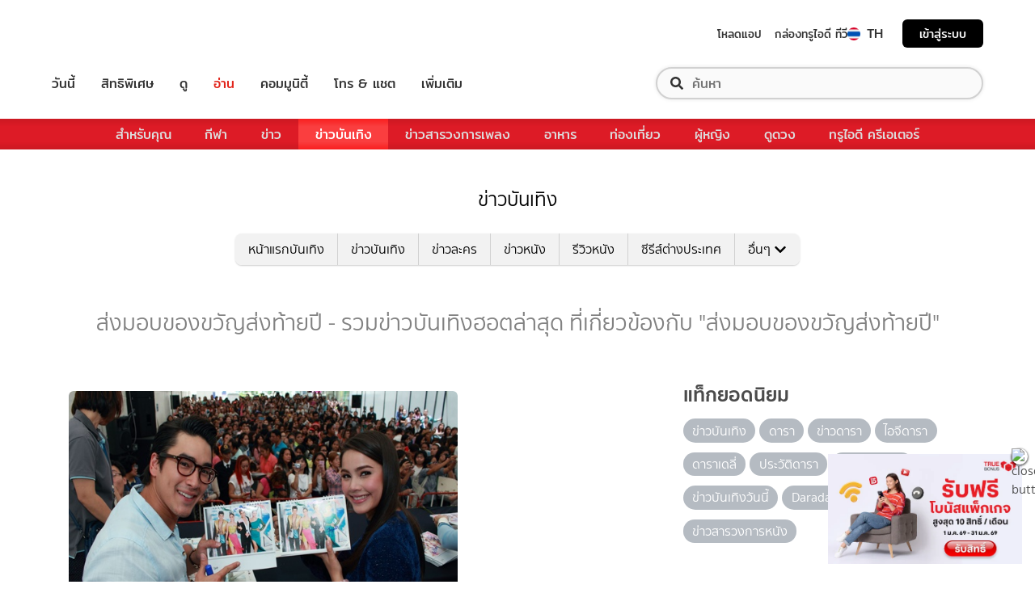

--- FILE ---
content_type: text/html; charset=utf-8
request_url: https://entertainment.trueid.net/network/info
body_size: 20341
content:
<!DOCTYPE html><html lang="th"><head><script type="text/javascript" src="https://fn.dmpcdn.com/TrueIDWeb/Ads/PWT.js"></script><meta charSet="utf-8"/><link rel="manifest" href="/manifest.json" crossorigin="use-credentials"/><link rel="apple-touch-icon" href="/static/images/trueid-logo-192x192.png"/><meta name="theme-color" content="#317EFB"/><link rel="icon" type="image/png" sizes="32x32" href="/static/images/favicon-32x32.png"/><link rel="icon" type="image/png" sizes="96x96" href="/static/images/favicon-96x96.png"/><link rel="icon" type="image/png" sizes="16x16" href="/static/images/favicon-16x16.png"/><link rel="shortcut icon" href="/static/images/favicon.ico" type="image/x-icon"/><style>
  @font-face {
    font-family: 'Mitr';
    font-style: normal;
    font-weight: 300;
    src: local('Mitr Light'), local('Mitr-Light'), url(/static/fonts/pxiEypw5ucZF8ZcaJIPecmNE.woff2) format('woff2');
    unicode-range: U+0E01-0E5B, U+200C-200D, U+25CC;
    font-display: swap;
  }

  @font-face {
    font-family: 'Mitr';
    font-style: normal;
    font-weight: 300;
    src: local('Mitr Light'), local('Mitr-Light'), url(/static/fonts/pxiEypw5ucZF8ZcaJJjecmNE.woff2) format('woff2');
    unicode-range: U+0102-0103, U+0110-0111, U+1EA0-1EF9, U+20AB;
    font-display: swap;
  }

  @font-face {
    font-family: 'Mitr';
    font-style: normal;
    font-weight: 300;
    src: local('Mitr Light'), local('Mitr-Light'), url(/static/fonts/pxiEypw5ucZF8ZcaJJnecmNE.woff2) format('woff2');
    unicode-range: U+0100-024F, U+0259, U+1E00-1EFF, U+2020, U+20A0-20AB, U+20AD-20CF, U+2113, U+2C60-2C7F, U+A720-A7FF;
    font-display: swap;
  }

  @font-face {
    font-family: 'Mitr';
    font-style: normal;
    font-weight: 300;
    src: local('Mitr Light'), local('Mitr-Light'), url(/static/fonts/pxiEypw5ucZF8ZcaJJfecg.woff2) format('woff2');
    unicode-range: U+0000-00FF, U+0131, U+0152-0153, U+02BB-02BC, U+02C6, U+02DA, U+02DC, U+2000-206F, U+2074, U+20AC, U+2122, U+2191, U+2193, U+2212, U+2215, U+FEFF, U+FFFD;
    font-display: swap;
  }

  @font-face {
    font-family: 'Mitr';
    font-style: normal;
    font-weight: 400;
    src: local('Mitr Regular'), local('Mitr-Regular'), url(/static/fonts/pxiLypw5ucZF-Sg4Maj_.woff2) format('woff2');
    unicode-range: U+0E01-0E5B, U+200C-200D, U+25CC;
    font-display: swap;
  }

  @font-face {
    font-family: 'Mitr';
    font-style: normal;
    font-weight: 400;
    src: local('Mitr Regular'), local('Mitr-Regular'), url(/static/fonts/pxiLypw5ucZF-TM4Maj_.woff2) format('woff2');
    unicode-range: U+0102-0103, U+0110-0111, U+1EA0-1EF9, U+20AB;
    font-display: swap;
  }

  @font-face {
    font-family: 'Mitr';
    font-style: normal;
    font-weight: 400;
    src: local('Mitr Regular'), local('Mitr-Regular'), url(/static/fonts/pxiLypw5ucZF-TI4Maj_.woff2) format('woff2');
    unicode-range: U+0100-024F, U+0259, U+1E00-1EFF, U+2020, U+20A0-20AB, U+20AD-20CF, U+2113, U+2C60-2C7F, U+A720-A7FF;
    font-display: swap;
  }

  @font-face {
    font-family: 'Mitr';
    font-style: normal;
    font-weight: 400;
    src: local('Mitr Regular'), local('Mitr-Regular'), url(/static/fonts/pxiLypw5ucZF-Tw4MQ.woff2) format('woff2');
    unicode-range: U+0000-00FF, U+0131, U+0152-0153, U+02BB-02BC, U+02C6, U+02DA, U+02DC, U+2000-206F, U+2074, U+20AC, U+2122, U+2191, U+2193, U+2212, U+2215, U+FEFF, U+FFFD;
    font-display: swap;
  }

  @font-face {
    font-family: 'Mitr';
    font-style: normal;
    font-weight: 500;
    src: local('Mitr Medium'), local('Mitr-Medium'), url(/static/fonts/pxiEypw5ucZF8c8bJIPecmNE.woff2) format('woff2');
    unicode-range: U+0E01-0E5B, U+200C-200D, U+25CC;
    font-display: swap;
  }

  @font-face {
    font-family: 'Mitr';
    font-style: normal;
    font-weight: 500;
    src: local('Mitr Medium'), local('Mitr-Medium'), url(/static/fonts/pxiEypw5ucZF8c8bJJjecmNE.woff2) format('woff2');
    unicode-range: U+0102-0103, U+0110-0111, U+1EA0-1EF9, U+20AB;
    font-display: swap;
  }

  @font-face {
    font-family: 'Mitr';
    font-style: normal;
    font-weight: 500;
    src: local('Mitr Medium'), local('Mitr-Medium'), url(/static/fonts/pxiEypw5ucZF8c8bJJnecmNE.woff2) format('woff2');
    unicode-range: U+0100-024F, U+0259, U+1E00-1EFF, U+2020, U+20A0-20AB, U+20AD-20CF, U+2113, U+2C60-2C7F, U+A720-A7FF;
    font-display: swap;
  }

  @font-face {
    font-family: 'Mitr';
    font-style: normal;
    font-weight: 500;
    src: local('Mitr Medium'), local('Mitr-Medium'), url(/static/fonts/pxiEypw5ucZF8c8bJJfecg.woff2) format('woff2');
    unicode-range: U+0000-00FF, U+0131, U+0152-0153, U+02BB-02BC, U+02C6, U+02DA, U+02DC, U+2000-206F, U+2074, U+20AC, U+2122, U+2191, U+2193, U+2212, U+2215, U+FEFF, U+FFFD;
    font-display: swap;
  }

  @font-face {
    font-family: 'Mitr';
    font-style: normal;
    font-weight: 600;
    src: local('Mitr SemiBold'), local('Mitr-SemiBold'), url(/static/fonts/pxiEypw5ucZF8eMcJIPecmNE.woff2) format('woff2');
    unicode-range: U+0E01-0E5B, U+200C-200D, U+25CC;
    font-display: swap;
  }

  @font-face {
    font-family: 'Mitr';
    font-style: normal;
    font-weight: 600;
    src: local('Mitr SemiBold'), local('Mitr-SemiBold'), url(/static/fonts/pxiEypw5ucZF8eMcJJjecmNE.woff2) format('woff2');
    unicode-range: U+0102-0103, U+0110-0111, U+1EA0-1EF9, U+20AB;
    font-display: swap;
  }

  @font-face {
    font-family: 'Mitr';
    font-style: normal;
    font-weight: 600;
    src: local('Mitr SemiBold'), local('Mitr-SemiBold'), url(/static/fonts/pxiEypw5ucZF8eMcJJnecmNE.woff2) format('woff2');
    unicode-range: U+0100-024F, U+0259, U+1E00-1EFF, U+2020, U+20A0-20AB, U+20AD-20CF, U+2113, U+2C60-2C7F, U+A720-A7FF;
    font-display: swap;
  }

  @font-face {
    font-family: 'Mitr';
    font-style: normal;
    font-weight: 600;
    src: local('Mitr SemiBold'), local('Mitr-SemiBold'), url(/static/fonts/pxiEypw5ucZF8eMcJJfecg.woff2) format('woff2');
    unicode-range: U+0000-00FF, U+0131, U+0152-0153, U+02BB-02BC, U+02C6, U+02DA, U+02DC, U+2000-206F, U+2074, U+20AC, U+2122, U+2191, U+2193, U+2212, U+2215, U+FEFF, U+FFFD;
    font-display: swap;
  }

  @font-face {
    font-family: 'Pridi';
    font-style: normal;
    font-weight: 200;
    src: local('Pridi ExtraLight'), local('Pridi-ExtraLight'), url(/static/fonts/2sDdZG5JnZLfkc1SiH0wT0CEAg.woff2) format('woff2');
    unicode-range: U+0E01-0E5B, U+200C-200D, U+25CC;
    font-display: swap;
  }

  @font-face {
    font-family: 'Pridi';
    font-style: normal;
    font-weight: 200;
    src: local('Pridi ExtraLight'), local('Pridi-ExtraLight'), url(/static/fonts/2sDdZG5JnZLfkc1SiH0rT0CEAg.woff2) format('woff2');
    unicode-range: U+0102-0103, U+0110-0111, U+1EA0-1EF9, U+20AB;
    font-display: swap;
  }

  @font-face {
    font-family: 'Pridi';
    font-style: normal;
    font-weight: 200;
    src: local('Pridi ExtraLight'), local('Pridi-ExtraLight'), url(/static/fonts/2sDdZG5JnZLfkc1SiH0qT0CEAg.woff2) format('woff2');
    unicode-range: U+0100-024F, U+0259, U+1E00-1EFF, U+2020, U+20A0-20AB, U+20AD-20CF, U+2113, U+2C60-2C7F, U+A720-A7FF;
    font-display: swap;
  }

  @font-face {
    font-family: 'Pridi';
    font-style: normal;
    font-weight: 200;
    src: local('Pridi ExtraLight'), local('Pridi-ExtraLight'), url(/static/fonts/2sDdZG5JnZLfkc1SiH0kT0A.woff2) format('woff2');
    unicode-range: U+0000-00FF, U+0131, U+0152-0153, U+02BB-02BC, U+02C6, U+02DA, U+02DC, U+2000-206F, U+2074, U+20AC, U+2122, U+2191, U+2193, U+2212, U+2215, U+FEFF, U+FFFD;
    font-display: swap;
  }

  @font-face {
    font-family: 'Pridi';
    font-style: normal;
    font-weight: 300;
    src: local('Pridi Light'), local('Pridi-Light'), url(/static/fonts/2sDdZG5JnZLfkc02i30wT0CEAg.woff2) format('woff2');
    unicode-range: U+0E01-0E5B, U+200C-200D, U+25CC;
    font-display: swap;
  }

  @font-face {
    font-family: 'Pridi';
    font-style: normal;
    font-weight: 300;
    src: local('Pridi Light'), local('Pridi-Light'), url(/static/fonts/2sDdZG5JnZLfkc02i30rT0CEAg.woff2) format('woff2');
    unicode-range: U+0102-0103, U+0110-0111, U+1EA0-1EF9, U+20AB;
    font-display: swap;
  }

  @font-face {
    font-family: 'Pridi';
    font-style: normal;
    font-weight: 300;
    src: local('Pridi Light'), local('Pridi-Light'), url(/static/fonts/2sDdZG5JnZLfkc02i30qT0CEAg.woff2) format('woff2');
    unicode-range: U+0100-024F, U+0259, U+1E00-1EFF, U+2020, U+20A0-20AB, U+20AD-20CF, U+2113, U+2C60-2C7F, U+A720-A7FF;
    font-display: swap;
  }

  @font-face {
    font-family: 'Pridi';
    font-style: normal;
    font-weight: 300;
    src: local('Pridi Light'), local('Pridi-Light'), url(/static/fonts/2sDdZG5JnZLfkc02i30kT0A.woff2) format('woff2');
    unicode-range: U+0000-00FF, U+0131, U+0152-0153, U+02BB-02BC, U+02C6, U+02DA, U+02DC, U+2000-206F, U+2074, U+20AC, U+2122, U+2191, U+2193, U+2212, U+2215, U+FEFF, U+FFFD;
    font-display: swap;
  }

  @font-face {
    font-family: 'Pridi';
    font-style: normal;
    font-weight: 400;
    src: local('Pridi Regular'), local('Pridi-Regular'), url(/static/fonts/2sDQZG5JnZLfkcWJqWgbbg.woff2) format('woff2');
    unicode-range: U+0E01-0E5B, U+200C-200D, U+25CC;
    font-display: swap;
  }

  @font-face {
    font-family: 'Pridi';
    font-style: normal;
    font-weight: 400;
    src: local('Pridi Regular'), local('Pridi-Regular'), url(/static/fonts/2sDQZG5JnZLfkcWSqWgbbg.woff2) format('woff2');
    unicode-range: U+0102-0103, U+0110-0111, U+1EA0-1EF9, U+20AB;
    font-display: swap;
  }

  @font-face {
    font-family: 'Pridi';
    font-style: normal;
    font-weight: 400;
    src: local('Pridi Regular'), local('Pridi-Regular'), url(/static/fonts/2sDQZG5JnZLfkcWTqWgbbg.woff2) format('woff2');
    unicode-range: U+0100-024F, U+0259, U+1E00-1EFF, U+2020, U+20A0-20AB, U+20AD-20CF, U+2113, U+2C60-2C7F, U+A720-A7FF;
    font-display: swap;
  }

  @font-face {
    font-family: 'Pridi';
    font-style: normal;
    font-weight: 400;
    src: local('Pridi Regular'), local('Pridi-Regular'), url(/static/fonts/2sDQZG5JnZLfkcWdqWg.woff2) format('woff2');
    unicode-range: U+0000-00FF, U+0131, U+0152-0153, U+02BB-02BC, U+02C6, U+02DA, U+02DC, U+2000-206F, U+2074, U+20AC, U+2122, U+2191, U+2193, U+2212, U+2215, U+FEFF, U+FFFD;
    font-display: swap;
  }

  @font-face {
    font-family: 'Pridi';
    font-style: normal;
    font-weight: 600;
    src: local('Pridi SemiBold'), local('Pridi-SemiBold'), url(/static/fonts/2sDdZG5JnZLfkc1CjX0wT0CEAg.woff2) format('woff2');
    unicode-range: U+0E01-0E5B, U+200C-200D, U+25CC;
    font-display: swap;
  }

  @font-face {
    font-family: 'Pridi';
    font-style: normal;
    font-weight: 600;
    src: local('Pridi SemiBold'), local('Pridi-SemiBold'), url(/static/fonts/2sDdZG5JnZLfkc1CjX0rT0CEAg.woff2) format('woff2');
    unicode-range: U+0102-0103, U+0110-0111, U+1EA0-1EF9, U+20AB;
    font-display: swap;
  }

  @font-face {
    font-family: 'Pridi';
    font-style: normal;
    font-weight: 600;
    src: local('Pridi SemiBold'), local('Pridi-SemiBold'), url(/static/fonts/2sDdZG5JnZLfkc1CjX0qT0CEAg.woff2) format('woff2');
    unicode-range: U+0100-024F, U+0259, U+1E00-1EFF, U+2020, U+20A0-20AB, U+20AD-20CF, U+2113, U+2C60-2C7F, U+A720-A7FF;
    font-display: swap;
  }

  @font-face {
    font-family: 'Pridi';
    font-style: normal;
    font-weight: 600;
    src: local('Pridi SemiBold'), local('Pridi-SemiBold'), url(/static/fonts/2sDdZG5JnZLfkc1CjX0kT0A.woff2) format('woff2');
    unicode-range: U+0000-00FF, U+0131, U+0152-0153, U+02BB-02BC, U+02C6, U+02DA, U+02DC, U+2000-206F, U+2074, U+20AC, U+2122, U+2191, U+2193, U+2212, U+2215, U+FEFF, U+FFFD;
    font-display: swap;
  }


  @font-face {
    font-family: 'SukhumwitTadmai';
    font-style: normal;
    font-weight: 400;
    src: url(/static/fonts/SukhumvitTadmai-Text.ttf) format('truetype');
    font-display: swap;
  }

  @font-face {
    font-family: 'SukhumwitTadmai';
    font-style: normal;
    font-weight: 600;
    src: url(/static/fonts/SukhumvitTadmai-Bold.ttf) format('truetype');
    font-display: swap;
  }

  @font-face {
    font-family: "DBHeaventBlkCondIt";
    src: url("../static/fonts/DBHeaventBlkCondIt.ttf") format('truetype');
    font-style: normal;
    font-weight: 400;
    font-display: swap;
  }
  @font-face {
    font-family: "DBHeaventBlkCondIt";
    src: url("../static/fonts/DBHeaventBlkCondIt.ttf") format('truetype');
    font-style: medium;
    font-weight: 500;
    font-display: swap;
  }
</style><link rel="preload" href="https://accounts.trueid.net/assets/trueid/css/fancybox/jquery.fancybox.css?v=2.1.5" as="style"/><meta charSet="utf-8"/><meta name="viewport" content="width=device-width, initial-scale=1, shrink-to-fit=no"/><title></title><meta name="description" content=""/><meta name="keywords" content=""/><link rel="canonical" href="https://entertainment.trueid.net/network/info"/><meta property="fb:app_id" content="2225677464338242"/><meta property="og:locale" content="en_US"/><meta property="og:type" content="article"/><meta property="og:title" content=""/><meta property="og:description" content=""/><meta property="og:url" content="https://entertainment.trueid.net/network/info"/><meta property="og:site_name" content="https://entertainment.trueid.net"/><meta property="article:publisher" content="https://www.facebook.com/TrueID.Official/"/><meta property="article:author" content=""/><meta property="article:tag" content=""/><meta property="article:section" content="Movie"/><meta property="og:image" content="https://cms.dmpcdn.com/dev_misc/2018/11/12/fd1ba0c8-90d7-4f20-bfc1-17dd8db29f7c.jpg"/><meta property="og:image:width" content="620"/><meta property="og:image:height" content="478"/><meta name="twitter:card" content="summary_large_image"/><meta name="twitter:site" content="TrueID"/><meta name="twitter:title" content=""/><meta name="twitter:description" content=""/><meta name="twitter:image" content="https://cms.dmpcdn.com/dev_misc/2018/11/12/fd1ba0c8-90d7-4f20-bfc1-17dd8db29f7c.jpg"/><noscript data-n-css="true"></noscript><link rel="preload" href="/_next/static/chunks/205be671.192f5d1cd7e43cfecf44.js" as="script"/><link rel="preload" href="/_next/static/chunks/d3aea76c.c2416b393fe9b809324a.js" as="script"/><link rel="preload" href="/_next/static/chunks/ebac5afd64b64b932ccc7cd42a9687d47520d039.6a7cfbec00506ee5021a.js" as="script"/><link rel="preload" href="/_next/static/chunks/c8f7fe3b0e41be846d5687592cf2018ff6e22687.1984863f9e5f3b0cd175.js" as="script"/><link rel="preload" href="/_next/static/chunks/36.fe015abe64fd217280eb.js" as="script"/><link rel="preload" href="/_next/static/chunks/42.e482a638cb9017a109b9.js" as="script"/><link rel="preload" href="/_next/static/chunks/16.a842d2d43a82f122acd8.js" as="script"/><link rel="preload" href="/_next/static/chunks/17.93e16c4b5022d27e20b0.js" as="script"/><link rel="preload" href="/_next/static/chunks/1b3e19a97ab7eecfb7eed4f43d6f81809ed9ad93.fda4c43939b30f0277ab.js" as="script"/><link rel="preload" href="/_next/static/chunks/ce3e2615050bc46b035d9c8fd697c2d5da394629.36dd7ffc7e4d84390889.js" as="script"/><link rel="preload" href="/_next/static/chunks/49.3091cf6d5f50fbc222e0.js" as="script"/><link rel="preload" href="/_next/static/chunks/41.6519aeff21492d6362c2.js" as="script"/><link rel="preload" href="/_next/static/chunks/main-d182964c4037edec4f59.js" as="script"/><link rel="preload" href="/_next/static/chunks/webpack-f1047da08269e61e744c.js" as="script"/><link rel="preload" href="/_next/static/chunks/framework.16b351e5235970441a80.js" as="script"/><link rel="preload" href="/_next/static/chunks/ac8777ef.5dbe1a8c8dd275d48e0f.js" as="script"/><link rel="preload" href="/_next/static/chunks/c78d26b1.f250f4c61fbf1de4946d.js" as="script"/><link rel="preload" href="/_next/static/chunks/ad1ed09621365fb2280bd634e8f61e29c208f6ef.37db0b16beab3f8df62b.js" as="script"/><link rel="preload" href="/_next/static/chunks/a401b8e4e4b0ca5f69ba28d644a2a358e66ef278.fb9d7ecf67b60aa9d03d.js" as="script"/><link rel="preload" href="/_next/static/chunks/15c51f12f96bc5b469a551963aca5277b44e839c.7065a9ff83c736b6a4d1.js" as="script"/><link rel="preload" href="/_next/static/chunks/355ec9ed70a513f3be61e3f9495c31f88eee9274.bb798b906a4bcf7732ac.js" as="script"/><link rel="preload" href="/_next/static/chunks/36429a825d8ab6c639795dfba2fa152c520b44e7.9a75b7bbda5cdacf9403.js" as="script"/><link rel="preload" href="/_next/static/chunks/pages/_app-7ae6e2f1d5d6aab6756d.js" as="script"/><link rel="preload" href="/_next/static/chunks/4b8d20d33349cff581f437b3d466e524b3101d53.c9e44d69bcd237c23300.js" as="script"/><link rel="preload" href="/_next/static/chunks/pages/categories-cde787b8d7598e7b3a68.js" as="script"/><style id="__jsx-1964171375">#nprogress{pointer-events:none;}#nprogress .bar{background:#eb232a;position:fixed;z-index:1031;top:0;left:0;width:100%;height:5px;}#nprogress .peg{display:block;position:absolute;right:0px;width:100px;height:100%;box-shadow:0 0 10px #eb232a,0 0 5px #eb232a;opacity:1;-webkit-transform:rotate(3deg) translate(0px,-4px);-ms-transform:rotate(3deg) translate(0px,-4px);-webkit-transform:rotate(3deg) translate(0px,-4px);-ms-transform:rotate(3deg) translate(0px,-4px);transform:rotate(3deg) translate(0px,-4px);}#nprogress .spinner{display:'block';position:fixed;z-index:1031;top:15px;right:15px;}#nprogress .spinner-icon{width:18px;height:18px;box-sizing:border-box;border:solid 2px transparent;border-top-color:#eb232a;border-left-color:#eb232a;border-radius:50%;-webkit-animation:nprogresss-spinner 400ms linear infinite;-webkit-animation:nprogress-spinner 400ms linear infinite;animation:nprogress-spinner 400ms linear infinite;}.nprogress-custom-parent{overflow:hidden;position:relative;}.nprogress-custom-parent #nprogress .spinner,.nprogress-custom-parent #nprogress .bar{position:absolute;}@-webkit-keyframes nprogress-spinner{0%{-webkit-transform:rotate(0deg);}100%{-webkit-transform:rotate(360deg);}}@-webkit-keyframes nprogress-spinner{0%{-webkit-transform:rotate(0deg);-ms-transform:rotate(0deg);transform:rotate(0deg);}100%{-webkit-transform:rotate(360deg);-ms-transform:rotate(360deg);transform:rotate(360deg);}}@keyframes nprogress-spinner{0%{-webkit-transform:rotate(0deg);-ms-transform:rotate(0deg);transform:rotate(0deg);}100%{-webkit-transform:rotate(360deg);-ms-transform:rotate(360deg);transform:rotate(360deg);}}</style><style data-styled="" data-styled-version="5.3.11">.korseV{width:100%;padding-right:15px;padding-left:15px;margin-right:auto;margin-left:auto;}/*!sc*/
@media (min-width:576px){.korseV{max-width:540px;}}/*!sc*/
@media (min-width:768px){.korseV{max-width:720px;}}/*!sc*/
@media (min-width:992px){.korseV{max-width:960px;}}/*!sc*/
@media (min-width:1200px){.korseV{max-width:1140px;}}/*!sc*/
data-styled.g1[id="sc-aXZVg"]{content:"korseV,"}/*!sc*/
.clseDw{display:-ms-flexbox;display:-webkit-box;display:-webkit-flex;display:-ms-flexbox;display:flex;-ms-flex-wrap:wrap;-webkit-flex-wrap:wrap;-ms-flex-wrap:wrap;flex-wrap:wrap;margin-right:-15px;margin-left:-15px;}/*!sc*/
data-styled.g2[id="sc-gEvEer"]{content:"clseDw,"}/*!sc*/
.egXGAt{position:relative;width:100%;min-height:1px;padding-right:15px;padding-left:15px;}/*!sc*/
@media (min-width:992px){.egXGAt{-ms-flex:0 0 66.66666666666667%;-webkit-flex:0 0 66.66666666666667%;-ms-flex:0 0 66.66666666666667%;flex:0 0 66.66666666666667%;max-width:66.66666666666667%;}}/*!sc*/
.dpcHmm{position:relative;width:100%;min-height:1px;padding-right:15px;padding-left:15px;}/*!sc*/
@media (min-width:992px){.dpcHmm{-ms-flex:0 0 33.333333333333336%;-webkit-flex:0 0 33.333333333333336%;-ms-flex:0 0 33.333333333333336%;flex:0 0 33.333333333333336%;max-width:33.333333333333336%;}}/*!sc*/
data-styled.g3[id="sc-eqUAAy"]{content:"egXGAt,dpcHmm,"}/*!sc*/
.LRkVW{display:inline-block;vertical-align:middle;overflow:hidden;}/*!sc*/
data-styled.g5[id="StyledIconBase-ea9ulj-0"]{content:"LRkVW,"}/*!sc*/
body,html{margin:0;color:#4b4b4b;background-color:#fff;font-family:'SukhumwitTadmai',sans-serif;-webkit-scroll-behavior:smooth;-moz-scroll-behavior:smooth;-ms-scroll-behavior:smooth;scroll-behavior:smooth;-webkit-overflow-scrolling:touch;}/*!sc*/
*,::before,::after{box-sizing:border-box;}/*!sc*/
h3{font-weight:600 !important;}/*!sc*/
a{-webkit-text-decoration:none !important;text-decoration:none !important;}/*!sc*/
data-styled.g6[id="sc-global-hZFnHm1"]{content:"sc-global-hZFnHm1,"}/*!sc*/
.enHDRp{position:relative;margin-top:0rem;margin-bottom:2rem;}/*!sc*/
data-styled.g7[id="global__MainSection-sc-10c7lju-0"]{content:"enHDRp,"}/*!sc*/
.bPQEuI{display:none;}/*!sc*/
@media (min-width:992px){.bPQEuI{display:block;}}/*!sc*/
data-styled.g23[id="global__DesktopOnly-sc-10c7lju-16"]{content:"bPQEuI,"}/*!sc*/
.jZcNub{display:block;}/*!sc*/
@media (min-width:992px){.jZcNub{display:none;}}/*!sc*/
data-styled.g24[id="global__MobileOnly-sc-10c7lju-17"]{content:"jZcNub,"}/*!sc*/
.gcMDvJ{padding:0;background-color:white;color:#000000;border-radius:5px;height:100%;-webkit-flex-direction:row;-ms-flex-direction:row;flex-direction:row;overflow:hidden;}/*!sc*/
data-styled.g43[id="style__Card-sc-vtj3ro-0"]{content:"gcMDvJ,"}/*!sc*/
.eNCxRv{cursor:pointer;outline:none;-webkit-text-decoration:none;text-decoration:none;color:inherit;}/*!sc*/
data-styled.g44[id="style__CardLink-sc-vtj3ro-1"]{content:"eNCxRv,"}/*!sc*/
.hrCDRu{display:inherit;}/*!sc*/
data-styled.g45[id="style__CardLinkImage-sc-vtj3ro-2"]{content:"hrCDRu,"}/*!sc*/
.kEAhIL{border-radius:6px;width:100%;overflow:hidden;margin:0;position:relative;}/*!sc*/
.kEAhIL::before{display:block;content:'';padding-top:56.25%;}/*!sc*/
data-styled.g46[id="style__Figure-sc-vtj3ro-3"]{content:"kEAhIL,"}/*!sc*/
.tchga{object-fit:cover;position:absolute;top:0px;bottom:0px;left:0px;width:100%;border:0px;height:100%;object-fit:cover;}/*!sc*/
data-styled.g47[id="style__Thumb-sc-vtj3ro-4"]{content:"tchga,"}/*!sc*/
.iMMQvh{overflow:hidden;display:grid;}/*!sc*/
@media (max-width:574px){.iMMQvh{grid-template-rows:auto auto;}}/*!sc*/
@media (min-width:576px){.iMMQvh{grid-template-rows:auto auto;}}/*!sc*/
@media (min-width:768px){.iMMQvh{grid-template-rows:auto auto;}}/*!sc*/
data-styled.g48[id="style__CardItem-sc-vtj3ro-5"]{content:"iMMQvh,"}/*!sc*/
.jidYaK{display:-webkit-box;display:-webkit-flex;display:-ms-flexbox;display:flex;-webkit-flex-direction:column;-ms-flex-direction:column;flex-direction:column;-webkit-align-self:stretch;-ms-flex-item-align:stretch;align-self:stretch;-webkit-flex:1 1 auto;-ms-flex:1 1 auto;flex:1 1 auto;-webkit-box-pack:justify;-webkit-justify-content:space-between;-ms-flex-pack:justify;justify-content:space-between;margin-top:0.5rem;padding:0;}/*!sc*/
data-styled.g49[id="style__Description-sc-vtj3ro-6"]{content:"jidYaK,"}/*!sc*/
.irvltl{font-weight:600;font-size:1.1rem;color:inherit;line-height:1.44;text-overflow:ellipsis;display:-webkit-box;-webkit-line-clamp:3;-webkit-box-orient:vertical;overflow:hidden;}/*!sc*/
@media (max-width:574px){.irvltl{font-size:0.9rem;height:60px;}}/*!sc*/
@media (min-width:576px){.irvltl{height:76px;}}/*!sc*/
data-styled.g50[id="style__Title-sc-vtj3ro-7"]{content:"irvltl,"}/*!sc*/
.cUdljt{font-weight:400;-webkit-text-decoration:none;text-decoration:none;cursor:pointer;}/*!sc*/
data-styled.g51[id="style__Tag-sc-vtj3ro-8"]{content:"cUdljt,"}/*!sc*/
.oMpje{color:#e53138;font-size:0.95rem;cursor:pointer;font-weight:100;margin-right:1em;display:-webkit-inline-box;display:-webkit-inline-flex;display:-ms-inline-flexbox;display:inline-flex;-webkit-text-decoration:none;text-decoration:none;}/*!sc*/
@media (max-width:574px){.oMpje{font-size:0.8rem;}}/*!sc*/
.hvuNfK{color:#e53138;font-size:0.95rem;cursor:default;font-weight:100;margin-right:1em;display:-webkit-inline-box;display:-webkit-inline-flex;display:-ms-inline-flexbox;display:inline-flex;-webkit-text-decoration:none;text-decoration:none;}/*!sc*/
@media (max-width:574px){.hvuNfK{font-size:0.8rem;}}/*!sc*/
data-styled.g52[id="style__Category-sc-vtj3ro-9"]{content:"oMpje,hvuNfK,"}/*!sc*/
.jtfohG{color:#a9a9a9;font-size:0.85rem;display:-webkit-inline-box;display:-webkit-inline-flex;display:-ms-inline-flexbox;display:inline-flex;cursor:default;}/*!sc*/
@media (max-width:574px){.jtfohG{font-size:0.75rem;}}/*!sc*/
data-styled.g53[id="style__PublishDate-sc-vtj3ro-10"]{content:"jtfohG,"}/*!sc*/
.enRWrT{font-family:inherit;width:100%;background-color:#F2F2F2;}/*!sc*/
.enRWrT a{-webkit-text-decoration:none;text-decoration:none;}/*!sc*/
data-styled.g177[id="style__FooterContainer-wqs1n7-0"]{content:"enRWrT,"}/*!sc*/
.cCZuyr{padding:3rem 1.7rem;-webkit-align-items:start;-webkit-box-align:start;-ms-flex-align:start;align-items:start;justify-items:start;display:grid;grid-template-columns:1fr;grid-template-areas:'logo' 'slogan' 'menu' 'social';grid-row-gap:2em;}/*!sc*/
@media (min-width:992px){.cCZuyr{padding:2rem 2rem;}}/*!sc*/
@media (min-width:1200px){.cCZuyr{padding:2.5rem 4rem;grid-template-columns:1fr 2fr 2fr;grid-template-areas: 'logo slogan menu' 'social slogan menu' 'social  slogan menu';grid-row-gap:0;grid-column-gap:2em;}}/*!sc*/
data-styled.g178[id="style__FooterWrapper-wqs1n7-1"]{content:"cCZuyr,"}/*!sc*/
.cxsajR{grid-area:logo;display:-webkit-box;display:-webkit-flex;display:-ms-flexbox;display:flex;-webkit-flex-shrink:0;-ms-flex-negative:0;flex-shrink:0;text-indent:-9999px;outline:none;background-image:url('https://fn.dmpcdn.com/TrueIDWeb/Navigation/header/logo/trueid-logo.svg');background-size:contain;background-repeat:no-repeat;background-position:50% 0;height:40px;width:100%;}/*!sc*/
@media (min-width:1200px){.cxsajR{width:258px;}}/*!sc*/
data-styled.g179[id="style__TrueIDLogo-wqs1n7-2"]{content:"cxsajR,"}/*!sc*/
.yvbeo{grid-area:menu;width:100%;display:grid;-webkit-box-pack:justify;-webkit-justify-content:space-between;-ms-flex-pack:justify;justify-content:space-between;grid-template-columns:1fr;grid-template-areas:'main-menu' 'footer-menu';grid-row-gap:2em;}/*!sc*/
@media (min-width:1200px){.yvbeo{grid-template-columns:repeat(2,auto);grid-template-areas: 'main-menu footer-menu' 'main-menu footer-menu' 'main-menu footer-menu';}}/*!sc*/
data-styled.g180[id="style__Menu-wqs1n7-3"]{content:"yvbeo,"}/*!sc*/
.fWIHRP{grid-area:slogan;display:-webkit-box;display:-webkit-flex;display:-ms-flexbox;display:flex;-webkit-flex-direction:column;-ms-flex-direction:column;flex-direction:column;-webkit-box-pack:center;-webkit-justify-content:center;-ms-flex-pack:center;justify-content:center;width:100%;height:100%;-webkit-align-items:center;-webkit-box-align:center;-ms-flex-align:center;align-items:center;}/*!sc*/
data-styled.g186[id="style__SloganWrapper-i06ti2-0"]{content:"fWIHRP,"}/*!sc*/
.UyJWi{display:-webkit-box;display:-webkit-flex;display:-ms-flexbox;display:flex;-webkit-align-items:center;-webkit-box-align:center;-ms-flex-align:center;align-items:center;}/*!sc*/
data-styled.g187[id="style__SloganBox-i06ti2-1"]{content:"UyJWi,"}/*!sc*/
.fVQANY{width:64px;height:64px;}/*!sc*/
data-styled.g188[id="style__TrueIDAppLogo-i06ti2-2"]{content:"fVQANY,"}/*!sc*/
.gdseE{padding-left:1em;}/*!sc*/
.gdseE .main-title{margin:0;font-size:1.25rem;color:#333333;}/*!sc*/
.gdseE .sub-title{margin:0;font-size:1rem;color:#E2241A;}/*!sc*/
data-styled.g189[id="style__TextSlogan-i06ti2-3"]{content:"gdseE,"}/*!sc*/
.eafWm{display:grid;grid-template-columns:repeat(3,1fr);grid-gap:1em;margin:1.5em 0 0;}/*!sc*/
@media (min-width:576px){.eafWm{grid-template-columns:repeat(3,129.73px);}}/*!sc*/
.eafWm img{width:100%;height:auto;}/*!sc*/
data-styled.g190[id="style__BadgeDownloadApp-i06ti2-4"]{content:"eafWm,"}/*!sc*/
.cdNDtT{grid-area:social;display:-webkit-box;display:-webkit-flex;display:-ms-flexbox;display:flex;-webkit-flex-direction:column;-ms-flex-direction:column;flex-direction:column;-webkit-align-items:center;-webkit-box-align:center;-ms-flex-align:center;align-items:center;width:100%;}/*!sc*/
@media (min-width:1200px){.cdNDtT{width:258px;padding-top:1em;}}/*!sc*/
data-styled.g191[id="style__SocialWrapper-sc-13glebb-0"]{content:"cdNDtT,"}/*!sc*/
.gmEPIq{font-size:0.9rem;color:#333333;}/*!sc*/
data-styled.g192[id="style__FollowUs-sc-13glebb-1"]{content:"gmEPIq,"}/*!sc*/
.dlunoT{display:grid;grid-template-columns:repeat(3,40px);grid-column-gap:1em;padding:0.7em 0;}/*!sc*/
data-styled.g193[id="style__SocialList-sc-13glebb-2"]{content:"dlunoT,"}/*!sc*/
.iJpsqW{display:-webkit-box;display:-webkit-flex;display:-ms-flexbox;display:flex;-webkit-box-pack:center;-webkit-justify-content:center;-ms-flex-pack:center;justify-content:center;-webkit-align-items:center;-webkit-box-align:center;-ms-flex-align:center;align-items:center;}/*!sc*/
.iJpsqW:after{background-color:white;content:'';width:35px;height:35px;position:absolute;border-radius:50%;}/*!sc*/
data-styled.g194[id="style__SocialIcon-sc-13glebb-3"]{content:"iJpsqW,"}/*!sc*/
.jTBWVy{width:40px;height:40px;z-index:1;}/*!sc*/
data-styled.g195[id="style__LineIcon-sc-13glebb-4"]{content:"jTBWVy,"}/*!sc*/
.hlpNqJ{color:#0e6cf0;z-index:1;}/*!sc*/
data-styled.g196[id="style__FacebookIcon-sc-13glebb-5"]{content:"hlpNqJ,"}/*!sc*/
.kMicJU{color:#42aaf9;z-index:1;}/*!sc*/
data-styled.g197[id="style__TwitterIcon-sc-13glebb-6"]{content:"kMicJU,"}/*!sc*/
.huEjBS{text-align:center;font-size:0.65rem;color:#818181;}/*!sc*/
data-styled.g198[id="style__Copyright-sc-13glebb-7"]{content:"huEjBS,"}/*!sc*/
.kfgjCz{font-family:'Mitr',sans-serif;width:100%;max-width:100%;background-color:#fff;display:grid;padding:0.5em 1em;}/*!sc*/
@media (min-width:992px){.kfgjCz{grid-row-gap:1.5em;padding:1.5em 2em;}}/*!sc*/
@media (min-width:1200px){.kfgjCz{padding:1.5em 4em;}}/*!sc*/
data-styled.g209[id="style__HeaderWrap-sc-1u5bcsw-0"]{content:"kfgjCz,"}/*!sc*/
.fILmy{display:grid;-webkit-align-items:center;-webkit-box-align:center;-ms-flex-align:center;align-items:center;grid-template-columns:80px auto max-content max-content;grid-template-areas:'logo auto top-menu login';}/*!sc*/
@media (min-width:992px){.fILmy{grid-template-columns:120px auto max-content max-content;}}/*!sc*/
data-styled.g210[id="style__NavbarWrap-sc-1u5bcsw-1"]{content:"fILmy,"}/*!sc*/
.kYUahI{display:grid;-webkit-align-items:center;-webkit-box-align:center;-ms-flex-align:center;align-items:center;background-color:#fff;grid-template-areas:'menu search';grid-template-columns:min-content auto;white-space:nowrap;}/*!sc*/
data-styled.g211[id="style__MenuLevel1Wrap-sc-1u5bcsw-2"]{content:"kYUahI,"}/*!sc*/
.eMEZvN{grid-area:logo;display:-webkit-box;display:-webkit-flex;display:-ms-flexbox;display:flex;-webkit-flex-shrink:0;-ms-flex-negative:0;flex-shrink:0;width:100%;text-indent:-9999px;outline:none;justify-self:flex-start;background-image:url('https://fn.dmpcdn.com/TrueIDWeb/Navigation/header/logo/trueid-logo.svg');background-size:contain;background-repeat:no-repeat;background-position:0 0;}/*!sc*/
@media (min-width:992px){.eMEZvN{height:35px;}}/*!sc*/
data-styled.g214[id="style__TrueIDLogo-sc-1u5bcsw-5"]{content:"eMEZvN,"}/*!sc*/
.loading-animation-view{-webkit-animation-duration:1.25s;animation-duration:1.25s;-webkit-animation-fill-mode:forwards;animation-fill-mode:forwards;-webkit-animation-iteration-count:infinite;animation-iteration-count:infinite;-webkit-animation-name:glBGpi;animation-name:glBGpi;-webkit-animation-timing-function:linear;animation-timing-function:linear;background:#FFFFFF;background:linear-gradient(to right,#eeeeee 10%,#dddddd 18%,#eeeeee 33%);background-size:3800px 104px;position:relative;}/*!sc*/
data-styled.g221[id="sc-global-kwjDiP1"]{content:"sc-global-kwjDiP1,"}/*!sc*/
.cPWEKd{color:#333333;cursor:pointer;}/*!sc*/
.cPWEKd:hover{color:#E2241A;}/*!sc*/
data-styled.g223[id="customicons__IconSearch-sc-1eqvni9-1"]{content:"cPWEKd,"}/*!sc*/
.iaLwnZ{grid-area:menu;font-family:'Mitr',sans-serif;width:100%;background-color:#fff;display:none;}/*!sc*/
@media (min-width:992px){.iaLwnZ{display:block;}}/*!sc*/
data-styled.g229[id="style__NavbarWrap-sc-1lhetmm-0"]{content:"iaLwnZ,"}/*!sc*/
.kFqyCm{display:-webkit-box;display:-webkit-flex;display:-ms-flexbox;display:flex;-webkit-flex-direction:row;-ms-flex-direction:row;flex-direction:row;width:100%;font-size:1rem;-webkit-box-pack:start;-webkit-justify-content:flex-start;-ms-flex-pack:start;justify-content:flex-start;}/*!sc*/
data-styled.g230[id="style__NavbarMenu-sc-1lhetmm-1"]{content:"kFqyCm,"}/*!sc*/
.hSwjEC{color:#333333;}/*!sc*/
data-styled.g242[id="style__IconSearch-sc-1agy7z7-0"]{content:"hSwjEC,"}/*!sc*/
.ceqgtC{color:#818181;cursor:pointer;}/*!sc*/
@media (min-width:992px){.ceqgtC{display:none;}}/*!sc*/
data-styled.g243[id="style__IconCancel-sc-1agy7z7-1"]{content:"ceqgtC,"}/*!sc*/
.iXelnR{grid-area:search;width:100%;display:none;}/*!sc*/
@media (min-width:992px){.iXelnR{display:-webkit-box;display:-webkit-flex;display:-ms-flexbox;display:flex;}}/*!sc*/
.iXelnR [class*='baseStyles__BaseModalBackground']{-webkit-transition:opacity ease 200ms;transition:opacity ease 200ms;z-index:100 !important;background-color:rgba(0,0,0,0.6) !important;}/*!sc*/
data-styled.g244[id="style__NewSearchWrap-sc-1agy7z7-2"]{content:"iXelnR,"}/*!sc*/
.hZAQOe{display:grid;grid-template-columns:auto min-content;grid-column-gap:1em;-webkit-align-items:center;-webkit-box-align:center;-ms-flex-align:center;align-items:center;width:100%;position:absolute;padding:1em;left:0;background-color:#fff;z-index:97;margin-top:0px;}/*!sc*/
@media (min-width:992px){.hZAQOe{position:relative;padding:0px;display:-webkit-box;display:-webkit-flex;display:-ms-flexbox;display:flex;-webkit-box-pack:end;-webkit-justify-content:flex-end;-ms-flex-pack:end;justify-content:flex-end;margin-top:0px;}}/*!sc*/
data-styled.g245[id="style__NewSearchForm-sc-1agy7z7-3"]{content:"hZAQOe,"}/*!sc*/
.RnNdh{display:block;}/*!sc*/
@media (min-width:992px){.RnNdh{display:none;}}/*!sc*/
data-styled.g246[id="style__SearchWrap-sc-1agy7z7-4"]{content:"RnNdh,"}/*!sc*/
.kAKchl{display:grid;grid-template-columns:25px auto min-content;-webkit-align-items:center;-webkit-box-align:center;-ms-flex-align:center;align-items:center;border-radius:25px;padding:0.3em 1em;width:100%;border:1.8px solid #D1D1D1;background-color:#FAFAFA;box-shadow:0px 0px 5px 0px rgb(0 0 0 / 10%);}/*!sc*/
@media (min-width:992px){.kAKchl{max-width:405px;}}/*!sc*/
data-styled.g247[id="style__SearchBox-sc-1agy7z7-5"]{content:"kAKchl,"}/*!sc*/
.gsGOmi{display:block;width:100%;border:0;outline:0;color:#333333;font-family:inherit;font-weight:400;font-size:1em;background-color:#FAFAFA;}/*!sc*/
.gsGOmi:focus{outline:none !important;}/*!sc*/
.gsGOmi::-ms-clear{display:none;width:0;height:0;}/*!sc*/
.gsGOmi::-ms-reveal{display:none;width:0;height:0;}/*!sc*/
.gsGOmi::-webkit-search-decoration,.gsGOmi::-webkit-search-cancel-button,.gsGOmi::-webkit-search-results-button,.gsGOmi::-webkit-search-results-decoration{display:none;}/*!sc*/
data-styled.g248[id="style__Input-sc-1agy7z7-6"]{content:"gsGOmi,"}/*!sc*/
.gzJWiz{color:#E2241A;white-space:nowrap;visibility:hidden;opacity:0;-webkit-transition:visibility 0s linear 0.3s,opacity 0.3s;transition:visibility 0s linear 0.3s,opacity 0.3s;}/*!sc*/
.gzJWiz:hover{cursor:pointer;}/*!sc*/
data-styled.g249[id="style__ResetButton-sc-1agy7z7-7"]{content:"gzJWiz,"}/*!sc*/
.dKGDfc{padding-right:1em;}/*!sc*/
@media (min-width:992px){.dKGDfc{padding-right:1.5em;}}/*!sc*/
data-styled.g289[id="style__FlagButtonGroup-mj92gd-0"]{content:"dKGDfc,"}/*!sc*/
.fOauLj{display:-webkit-box;display:-webkit-flex;display:-ms-flexbox;display:flex;background-image:url(https://cms.dmpcdn.com/misc/2021/10/01/13e17590-229f-11ec-b3c8-d5f7da35502c_webp_original.png);background-repeat:no-repeat;background-size:cover;background-position:center;margin:0;width:16px;height:16px;border-radius:50%;border:none;outline:none;cursor:inherit;font-size:0;color:transparent;margin-left:0;-webkit-align-items:center;-webkit-box-align:center;-ms-flex-align:center;align-items:center;-webkit-box-pack:center;-webkit-justify-content:center;-ms-flex-pack:center;justify-content:center;padding:0;}/*!sc*/
data-styled.g290[id="style__FlagButton-mj92gd-1"]{content:"fOauLj,"}/*!sc*/
.izkgnB{display:-webkit-box;display:-webkit-flex;display:-ms-flexbox;display:flex;-webkit-align-items:center;-webkit-box-align:center;-ms-flex-align:center;align-items:center;cursor:default;}/*!sc*/
data-styled.g291[id="style__CurrentFlag-mj92gd-2"]{content:"izkgnB,"}/*!sc*/
.heTgNQ{color:#333333;font-size:1rem;padding-left:0.5em;}/*!sc*/
data-styled.g295[id="style__TextLanguageActive-mj92gd-6"]{content:"heTgNQ,"}/*!sc*/
.kwCEzX{grid-area:top-menu;display:-webkit-box;display:-webkit-flex;display:-ms-flexbox;display:flex;-webkit-box-pack:end;-webkit-justify-content:flex-end;-ms-flex-pack:end;justify-content:flex-end;grid-column-gap:1em;white-space:nowrap;}/*!sc*/
@media (min-width:992px){.kwCEzX{grid-column-gap:1.5em;-webkit-box-pack:justify;-webkit-justify-content:space-between;-ms-flex-pack:justify;justify-content:space-between;}}/*!sc*/
data-styled.g296[id="style__TopMenuWrap-heamkc-0"]{content:"kwCEzX,"}/*!sc*/
.eIVyqS{grid-area:login;}/*!sc*/
data-styled.g297[id="style__LoginWrap-sc-1088bud-0"]{content:"eIVyqS,"}/*!sc*/
@-webkit-keyframes glBGpi{0%{background-position:-1500px 0;}100%{background-position:1500px 0;}}/*!sc*/
@keyframes glBGpi{0%{background-position:-1500px 0;}100%{background-position:1500px 0;}}/*!sc*/
data-styled.g391[id="sc-keyframes-glBGpi"]{content:"glBGpi,"}/*!sc*/
.bySWsJ{color:#343a40;background-color:#fff;height:-webkit-fit-content;height:-moz-fit-content;height:fit-content;overflow:hidden;}/*!sc*/
@media (max-width:574px){.bySWsJ{padding-bottom:0;}}/*!sc*/
@media (min-width:992px){.bySWsJ{padding-top:2rem;width:100%;display:-webkit-box;display:-webkit-flex;display:-ms-flexbox;display:flex;-webkit-flex-direction:column;-ms-flex-direction:column;flex-direction:column;}}/*!sc*/
data-styled.g393[id="style__ArticleBox-sc-14e45to-0"]{content:"bySWsJ,"}/*!sc*/
.FfqbQ{width:100%;height:52px;border-radius:26px;border:solid 1px #979797;font-size:18px;font-weight:600;line-height:0.71;color:#4b4b4b;background-color:inherit;font-family:'SukhumwitTadmai',sans-serif;display:-webkit-box;display:-webkit-flex;display:-ms-flexbox;display:flex;-webkit-align-items:center;-webkit-box-align:center;-ms-flex-align:center;align-items:center;-webkit-box-pack:center;-webkit-justify-content:center;-ms-flex-pack:center;justify-content:center;margin:1em auto 1em auto;cursor:pointer;}/*!sc*/
data-styled.g395[id="style__LoadMoreButton-sc-14e45to-2"]{content:"FfqbQ,"}/*!sc*/
.pOtgV{display:grid;grid-column-gap:16px;grid-row-gap:16px;margin-bottom:16px;grid-auto-columns:1fr;grid-template-areas:'hero hero item2 ' 'hero hero item3 ' 'item4 item5 item6' 'item7 item8 item9';}/*!sc*/
.pOtgV .item1{grid-area:hero;}/*!sc*/
.pOtgV .item2{grid-area:item2;}/*!sc*/
.pOtgV .item3{grid-area:item3;}/*!sc*/
.pOtgV .item4{grid-area:item4;}/*!sc*/
.pOtgV .item5{grid-area:item5;}/*!sc*/
.pOtgV .item6{grid-area:item6;}/*!sc*/
.pOtgV .item7{grid-area:item7;}/*!sc*/
.pOtgV .item8{grid-area:item8;}/*!sc*/
.pOtgV .item9{grid-area:item9;}/*!sc*/
data-styled.g396[id="style__GridColumn-sc-14e45to-3"]{content:"pOtgV,"}/*!sc*/
.jNQMjH{display:grid;grid-column-gap:16px;grid-row-gap:16px;margin-bottom:16px;grid-template-columns:repeat(2,1fr);}/*!sc*/
data-styled.g397[id="style__GridColumnMobile-sc-14e45to-4"]{content:"jNQMjH,"}/*!sc*/
</style></head><body><div id="__next"><div class="style__ContainerHeader-sc-1u5bcsw-8"><header data-testid="headerWrap-header" class="style__HeaderWrap-sc-1u5bcsw-0 kfgjCz"><div data-testid="navbarWrap-div" class="style__NavbarWrap-sc-1u5bcsw-1 fILmy"><a data-testid="trueIDLogo-a" href="https://home.trueid.net" class="style__TrueIDLogo-sc-1u5bcsw-5 eMEZvN">TrueID</a><div data-testid="topMenuWrap-div" class="style__TopMenuWrap-heamkc-0 kwCEzX"><div data-testid="search-div" class="style__SearchWrap-sc-1agy7z7-4 RnNdh"><svg viewBox="0 0 512 512" height="16px" width="16px" aria-hidden="true" focusable="false" fill="currentColor" xmlns="http://www.w3.org/2000/svg" class="StyledIconBase-ea9ulj-0 LRkVW customicons__IconSearch-sc-1eqvni9-1 cPWEKd"><path fill="currentColor" d="M505 442.7 405.3 343c-4.5-4.5-10.6-7-17-7H372c27.6-35.3 44-79.7 44-128C416 93.1 322.9 0 208 0S0 93.1 0 208s93.1 208 208 208c48.3 0 92.7-16.4 128-44v16.3c0 6.4 2.5 12.5 7 17l99.7 99.7c9.4 9.4 24.6 9.4 33.9 0l28.3-28.3c9.4-9.4 9.4-24.6.1-34zM208 336c-70.7 0-128-57.2-128-128 0-70.7 57.2-128 128-128 70.7 0 128 57.2 128 128 0 70.7-57.2 128-128 128z"></path></svg></div><div data-testid="flagButtonGroup-div" class="style__FlagButtonGroup-mj92gd-0 dKGDfc"><div cursor="default" data-testid="currentFlag-div-default" class="style__CurrentFlag-mj92gd-2 izkgnB"><button data-testid="flagButton-button-TH" class="style__FlagButton-mj92gd-1 fOauLj"></button><span data-testid="textLanguageActive-span-TH" class="style__TextLanguageActive-mj92gd-6 heTgNQ">TH</span></div></div></div><div data-testid="loginWrap-div" class="style__LoginWrap-sc-1088bud-0 eIVyqS"></div></div><div data-testid="menuLevel1Wrap-div" class="style__MenuLevel1Wrap-sc-1u5bcsw-2 kYUahI"><div data-testid="navbarWrap-div" class="style__NavbarWrap-sc-1lhetmm-0 iaLwnZ"><div data-testid="navbarMenu-div" class="style__NavbarMenu-sc-1lhetmm-1 kFqyCm"></div></div><div data-testid="newSearch-div" class="style__NewSearchWrap-sc-1agy7z7-2 iXelnR"><form action="javascript:void(0);" novalidate="" data-testid="newSearch-form" class="style__NewSearchForm-sc-1agy7z7-3 hZAQOe"><div class="style__SearchBox-sc-1agy7z7-5 kAKchl"><svg viewBox="0 0 512 512" height="16px" width="16px" aria-hidden="true" focusable="false" fill="currentColor" xmlns="http://www.w3.org/2000/svg" data-testid="iconSearch-svg" class="StyledIconBase-ea9ulj-0 LRkVW style__IconSearch-sc-1agy7z7-0 hSwjEC"><path fill="currentColor" d="M505 442.7 405.3 343c-4.5-4.5-10.6-7-17-7H372c27.6-35.3 44-79.7 44-128C416 93.1 322.9 0 208 0S0 93.1 0 208s93.1 208 208 208c48.3 0 92.7-16.4 128-44v16.3c0 6.4 2.5 12.5 7 17l99.7 99.7c9.4 9.4 24.6 9.4 33.9 0l28.3-28.3c9.4-9.4 9.4-24.6.1-34zM208 336c-70.7 0-128-57.2-128-128 0-70.7 57.2-128 128-128 70.7 0 128 57.2 128 128 0 70.7-57.2 128-128 128z"></path></svg><input type="search" placeholder="ค้นหา" value="" data-testid="newSearch-input" class="style__Input-sc-1agy7z7-6 gsGOmi"/><div data-testid="resetButton-div" class="style__ResetButton-sc-1agy7z7-7 gzJWiz">รีเซต</div></div><svg viewBox="0 0 24 24" height="20px" width="20px" aria-hidden="true" focusable="false" fill="currentColor" xmlns="http://www.w3.org/2000/svg" data-testid="iconCancel-svg" class="StyledIconBase-ea9ulj-0 LRkVW style__IconCancel-sc-1agy7z7-1 ceqgtC"><path fill="none" d="M0 0h24v24H0z"></path><path d="M12 2C6.47 2 2 6.47 2 12s4.47 10 10 10 10-4.47 10-10S17.53 2 12 2zm5 13.59L15.59 17 12 13.41 8.41 17 7 15.59 10.59 12 7 8.41 8.41 7 12 10.59 15.59 7 17 8.41 13.41 12 17 15.59z"></path></svg></form></div></div></header></div><main class="global__MainSection-sc-10c7lju-0 enHDRp"><div data-name="container" class="sc-aXZVg korseV"><div data-name="row" class="sc-gEvEer clseDw"><div data-name="col-lg-8" class="sc-eqUAAy egXGAt"><section data-testid="categoryShelf-section" class="style__ArticleBox-sc-14e45to-0 bySWsJ"><div data-testid="desktopOnly-div" class="global__DesktopOnly-sc-10c7lju-16 bPQEuI"><div data-testid="gridColumn-div" class="style__GridColumn-sc-14e45to-3 pOtgV"><article class="style__Card-sc-vtj3ro-0 gcMDvJ item1" data-testid="cardArticle-article-VW8ALDG1qqpJ"><div data-testid="cardItem-div-VW8ALDG1qqpJ" class="style__CardItem-sc-vtj3ro-5 iMMQvh"><a href="https://entertainment.trueid.net/detail/VW8ALDG1qqpJ" data-testid="cardLinkImage-a-VW8ALDG1qqpJ" class="style__CardLink-sc-vtj3ro-1 style__CardLinkImage-sc-vtj3ro-2 eNCxRv hrCDRu"><figure class="style__Figure-sc-vtj3ro-3 kEAhIL"><img src="https://cms.dmpcdn.com/dara/2026/01/21/97ed7dd0-f6b6-11f0-b3f5-cf165bec6117_webp_original.webp" title="ผ่านมาทุกรส! &quot;ญดา นริลญา&quot; วัยไม่ถึง 30 แต่ร่างกายพัง เล่าชีวิตหลังกล้องที่ไม่ค่อยมีใครรู้" alt="ผ่านมาทุกรส! &quot;ญดา นริลญา&quot; วัยไม่ถึง 30 แต่ร่างกายพัง เล่าชีวิตหลังกล้องที่ไม่ค่อยมีใครรู้" width="540" height="300" class="style__Thumb-sc-vtj3ro-4 tchga"/></figure></a><div data-testid="description-div-VW8ALDG1qqpJ" class="style__Description-sc-vtj3ro-6 jidYaK"><a href="https://entertainment.trueid.net/detail/VW8ALDG1qqpJ" data-testid="cardLink-a-VW8ALDG1qqpJ" class="style__CardLink-sc-vtj3ro-1 eNCxRv"><h3 class="style__Title-sc-vtj3ro-7 irvltl">ผ่านมาทุกรส! &quot;ญดา นริลญา&quot; วัยไม่ถึง 30 แต่ร่างกายพัง เล่าชีวิตหลังกล้องที่ไม่ค่อยมีใครรู้</h3></a><div data-testid="tag-a-VW8ALDG1qqpJ" class="style__Tag-sc-vtj3ro-8 cUdljt"><a data-testid="category-div-VW8ALDG1qqpJ" href="/news_all" class="style__Category-sc-vtj3ro-9 oMpje">ข่าวบันเทิง</a><div data-testid="publishDate-div-VW8ALDG1qqpJ" class="style__PublishDate-sc-vtj3ro-10 jtfohG">10  ชั่วโมงที่แล้ว</div></div></div></div></article><article class="style__Card-sc-vtj3ro-0 gcMDvJ item2" data-testid="cardArticle-article-z7zYkZvQkBZb"><div data-testid="cardItem-div-z7zYkZvQkBZb" class="style__CardItem-sc-vtj3ro-5 iMMQvh"><a href="https://entertainment.trueid.net/detail/z7zYkZvQkBZb" data-testid="cardLinkImage-a-z7zYkZvQkBZb" class="style__CardLink-sc-vtj3ro-1 style__CardLinkImage-sc-vtj3ro-2 eNCxRv hrCDRu"><figure class="style__Figure-sc-vtj3ro-3 kEAhIL"><img src="https://cms.dmpcdn.com/dara/2026/01/21/6370c880-f6b3-11f0-b3f5-cf165bec6117_webp_original.webp" title="“วีนา ปวีนา” ส่งความสุขให้กับน้องๆ มูลนิธิบ้านพระพร" alt="“วีนา ปวีนา” ส่งความสุขให้กับน้องๆ มูลนิธิบ้านพระพร" width="360" height="200" class="style__Thumb-sc-vtj3ro-4 tchga"/></figure></a><div data-testid="description-div-z7zYkZvQkBZb" class="style__Description-sc-vtj3ro-6 jidYaK"><a href="https://entertainment.trueid.net/detail/z7zYkZvQkBZb" data-testid="cardLink-a-z7zYkZvQkBZb" class="style__CardLink-sc-vtj3ro-1 eNCxRv"><h3 class="style__Title-sc-vtj3ro-7 irvltl">“วีนา ปวีนา” ส่งความสุขให้กับน้องๆ มูลนิธิบ้านพระพร</h3></a><div data-testid="tag-a-z7zYkZvQkBZb" class="style__Tag-sc-vtj3ro-8 cUdljt"><a data-testid="category-div-z7zYkZvQkBZb" href="#" class="style__Category-sc-vtj3ro-9 hvuNfK">ดาราเดลี่บันเทิง</a><div data-testid="publishDate-div-z7zYkZvQkBZb" class="style__PublishDate-sc-vtj3ro-10 jtfohG">11  ชั่วโมงที่แล้ว</div></div></div></div></article><article class="style__Card-sc-vtj3ro-0 gcMDvJ item3" data-testid="cardArticle-article-r6drdPmevvAo"><div data-testid="cardItem-div-r6drdPmevvAo" class="style__CardItem-sc-vtj3ro-5 iMMQvh"><a href="https://entertainment.trueid.net/detail/r6drdPmevvAo" data-testid="cardLinkImage-a-r6drdPmevvAo" class="style__CardLink-sc-vtj3ro-1 style__CardLinkImage-sc-vtj3ro-2 eNCxRv hrCDRu"><figure class="style__Figure-sc-vtj3ro-3 kEAhIL"><img src="https://cms.dmpcdn.com/dara/2026/01/21/25f58a40-f6a9-11f0-b3f5-cf165bec6117_webp_original.webp" title="รวมคุณพ่อ พระเอกคนดัง มีลูกแล้วก็ยังปังอยู่!" alt="รวมคุณพ่อ พระเอกคนดัง มีลูกแล้วก็ยังปังอยู่!" width="360" height="200" class="style__Thumb-sc-vtj3ro-4 tchga"/></figure></a><div data-testid="description-div-r6drdPmevvAo" class="style__Description-sc-vtj3ro-6 jidYaK"><a href="https://entertainment.trueid.net/detail/r6drdPmevvAo" data-testid="cardLink-a-r6drdPmevvAo" class="style__CardLink-sc-vtj3ro-1 eNCxRv"><h3 class="style__Title-sc-vtj3ro-7 irvltl">รวมคุณพ่อ พระเอกคนดัง มีลูกแล้วก็ยังปังอยู่!</h3></a><div data-testid="tag-a-r6drdPmevvAo" class="style__Tag-sc-vtj3ro-8 cUdljt"><a data-testid="category-div-r6drdPmevvAo" href="/news_all" class="style__Category-sc-vtj3ro-9 oMpje">ข่าวบันเทิง</a><div data-testid="publishDate-div-r6drdPmevvAo" class="style__PublishDate-sc-vtj3ro-10 jtfohG">11  ชั่วโมงที่แล้ว</div></div></div></div></article><article class="style__Card-sc-vtj3ro-0 gcMDvJ item4" data-testid="cardArticle-article-G8lPyOYl7bd8"><div data-testid="cardItem-div-G8lPyOYl7bd8" class="style__CardItem-sc-vtj3ro-5 iMMQvh"><a href="https://entertainment.trueid.net/detail/G8lPyOYl7bd8" data-testid="cardLinkImage-a-G8lPyOYl7bd8" class="style__CardLink-sc-vtj3ro-1 style__CardLinkImage-sc-vtj3ro-2 eNCxRv hrCDRu"><figure class="style__Figure-sc-vtj3ro-3 kEAhIL"><img src="https://cms.dmpcdn.com/dara/2026/01/21/bdbfae00-f6b3-11f0-b3f5-cf165bec6117_webp_original.webp" title="“นนนี่” ลูกสาว “แอน สิเรียม“ เผยท้อง 4 เดือนแล้ว ตอบแล้วชายหรือหญิง" alt="“นนนี่” ลูกสาว “แอน สิเรียม“ เผยท้อง 4 เดือนแล้ว ตอบแล้วชายหรือหญิง" width="360" height="200" class="style__Thumb-sc-vtj3ro-4 tchga"/></figure></a><div data-testid="description-div-G8lPyOYl7bd8" class="style__Description-sc-vtj3ro-6 jidYaK"><a href="https://entertainment.trueid.net/detail/G8lPyOYl7bd8" data-testid="cardLink-a-G8lPyOYl7bd8" class="style__CardLink-sc-vtj3ro-1 eNCxRv"><h3 class="style__Title-sc-vtj3ro-7 irvltl">“นนนี่” ลูกสาว “แอน สิเรียม“ เผยท้อง 4 เดือนแล้ว ตอบแล้วชายหรือหญิง</h3></a><div data-testid="tag-a-G8lPyOYl7bd8" class="style__Tag-sc-vtj3ro-8 cUdljt"><a data-testid="category-div-G8lPyOYl7bd8" href="#" class="style__Category-sc-vtj3ro-9 hvuNfK">ดาราเดลี่บันเทิง</a><div data-testid="publishDate-div-G8lPyOYl7bd8" class="style__PublishDate-sc-vtj3ro-10 jtfohG">12  ชั่วโมงที่แล้ว</div></div></div></div></article><article class="style__Card-sc-vtj3ro-0 gcMDvJ item5" data-testid="cardArticle-article-yXj6zbD9J39X"><div data-testid="cardItem-div-yXj6zbD9J39X" class="style__CardItem-sc-vtj3ro-5 iMMQvh"><a href="https://entertainment.trueid.net/detail/yXj6zbD9J39X" data-testid="cardLinkImage-a-yXj6zbD9J39X" class="style__CardLink-sc-vtj3ro-1 style__CardLinkImage-sc-vtj3ro-2 eNCxRv hrCDRu"><figure class="style__Figure-sc-vtj3ro-3 kEAhIL"><img src="https://cms.dmpcdn.com/dara/2026/01/21/1043cb70-f6b4-11f0-b3f5-cf165bec6117_webp_original.webp" title="“Nike” เปิดตัว “ลิซ่า” ในฐานะพาร์ตเนอร์คนใหม่ของแบรนด์" alt="“Nike” เปิดตัว “ลิซ่า” ในฐานะพาร์ตเนอร์คนใหม่ของแบรนด์" width="360" height="200" class="style__Thumb-sc-vtj3ro-4 tchga"/></figure></a><div data-testid="description-div-yXj6zbD9J39X" class="style__Description-sc-vtj3ro-6 jidYaK"><a href="https://entertainment.trueid.net/detail/yXj6zbD9J39X" data-testid="cardLink-a-yXj6zbD9J39X" class="style__CardLink-sc-vtj3ro-1 eNCxRv"><h3 class="style__Title-sc-vtj3ro-7 irvltl">“Nike” เปิดตัว “ลิซ่า” ในฐานะพาร์ตเนอร์คนใหม่ของแบรนด์</h3></a><div data-testid="tag-a-yXj6zbD9J39X" class="style__Tag-sc-vtj3ro-8 cUdljt"><a data-testid="category-div-yXj6zbD9J39X" href="#" class="style__Category-sc-vtj3ro-9 hvuNfK">ดาราเดลี่บันเทิง</a><div data-testid="publishDate-div-yXj6zbD9J39X" class="style__PublishDate-sc-vtj3ro-10 jtfohG">12  ชั่วโมงที่แล้ว</div></div></div></div></article><article class="style__Card-sc-vtj3ro-0 gcMDvJ item6" data-testid="cardArticle-article-jb64oGa6Ba1X"><div data-testid="cardItem-div-jb64oGa6Ba1X" class="style__CardItem-sc-vtj3ro-5 iMMQvh"><a href="https://entertainment.trueid.net/detail/jb64oGa6Ba1X" data-testid="cardLinkImage-a-jb64oGa6Ba1X" class="style__CardLink-sc-vtj3ro-1 style__CardLinkImage-sc-vtj3ro-2 eNCxRv hrCDRu"><figure class="style__Figure-sc-vtj3ro-3 kEAhIL"><img src="https://cms.dmpcdn.com/dara/2026/01/21/c2090790-f69f-11f0-bb4a-23d9551b2ff7_webp_original.webp" title="เลิฟ ล็อก Love Lock EP.3 : ดิว-เจมี่ กับพันธะที่ตัดไม่ขาด! ลุ้นทางออกปมรัก" alt="เลิฟ ล็อก Love Lock EP.3 : ดิว-เจมี่ กับพันธะที่ตัดไม่ขาด! ลุ้นทางออกปมรัก" width="360" height="200" class="style__Thumb-sc-vtj3ro-4 tchga"/></figure></a><div data-testid="description-div-jb64oGa6Ba1X" class="style__Description-sc-vtj3ro-6 jidYaK"><a href="https://entertainment.trueid.net/detail/jb64oGa6Ba1X" data-testid="cardLink-a-jb64oGa6Ba1X" class="style__CardLink-sc-vtj3ro-1 eNCxRv"><h3 class="style__Title-sc-vtj3ro-7 irvltl">เลิฟ ล็อก Love Lock EP.3 : ดิว-เจมี่ กับพันธะที่ตัดไม่ขาด! ลุ้นทางออกปมรัก</h3></a><div data-testid="tag-a-jb64oGa6Ba1X" class="style__Tag-sc-vtj3ro-8 cUdljt"><a data-testid="category-div-jb64oGa6Ba1X" href="/drama_news" class="style__Category-sc-vtj3ro-9 oMpje">ข่าวละคร</a><div data-testid="publishDate-div-jb64oGa6Ba1X" class="style__PublishDate-sc-vtj3ro-10 jtfohG">13  ชั่วโมงที่แล้ว</div></div></div></div></article><article class="style__Card-sc-vtj3ro-0 gcMDvJ item7" data-testid="cardArticle-article-N6aWzp75YaKn"><div data-testid="cardItem-div-N6aWzp75YaKn" class="style__CardItem-sc-vtj3ro-5 iMMQvh"><a href="https://entertainment.trueid.net/synopsis/N6aWzp75YaKn" data-testid="cardLinkImage-a-N6aWzp75YaKn" class="style__CardLink-sc-vtj3ro-1 style__CardLinkImage-sc-vtj3ro-2 eNCxRv hrCDRu"><figure class="style__Figure-sc-vtj3ro-3 kEAhIL"><img src="https://cms.dmpcdn.com/dara/2026/01/07/0754c370-eb97-11f0-8690-491974051ff8_webp_original.webp" title="MuTeLuv ตอน เลิฟ ล็อก Love Lock ช่อง GMM25 (ตอนล่าสุด)" alt="MuTeLuv ตอน เลิฟ ล็อก Love Lock ช่อง GMM25 (ตอนล่าสุด)" width="360" height="200" class="style__Thumb-sc-vtj3ro-4 tchga"/></figure></a><div data-testid="description-div-N6aWzp75YaKn" class="style__Description-sc-vtj3ro-6 jidYaK"><a href="https://entertainment.trueid.net/synopsis/N6aWzp75YaKn" data-testid="cardLink-a-N6aWzp75YaKn" class="style__CardLink-sc-vtj3ro-1 eNCxRv"><h3 class="style__Title-sc-vtj3ro-7 irvltl">MuTeLuv ตอน เลิฟ ล็อก Love Lock ช่อง GMM25 (ตอนล่าสุด)</h3></a><div data-testid="tag-a-N6aWzp75YaKn" class="style__Tag-sc-vtj3ro-8 cUdljt"><a data-testid="category-div-N6aWzp75YaKn" href="/synopsis_all/series" class="style__Category-sc-vtj3ro-9 oMpje">เรื่องย่อละคร</a><div data-testid="publishDate-div-N6aWzp75YaKn" class="style__PublishDate-sc-vtj3ro-10 jtfohG">13  ชั่วโมงที่แล้ว</div></div></div></div></article><article class="style__Card-sc-vtj3ro-0 gcMDvJ item8" data-testid="cardArticle-article-B5pp6W81gpl5"><div data-testid="cardItem-div-B5pp6W81gpl5" class="style__CardItem-sc-vtj3ro-5 iMMQvh"><a href="https://entertainment.trueid.net/synopsis/B5pp6W81gpl5" data-testid="cardLinkImage-a-B5pp6W81gpl5" class="style__CardLink-sc-vtj3ro-1 style__CardLinkImage-sc-vtj3ro-2 eNCxRv hrCDRu"><figure class="style__Figure-sc-vtj3ro-3 kEAhIL"><img src="https://cms.dmpcdn.com/dara/2026/01/19/b92e05f0-f508-11f0-a561-2de0e6d927fb_webp_original.webp" title="ศักดินาวิทยาลัย ช่องวัน31 (ตอนแรก) ศึกแห่งชนชั้น คนจน VS คนรวย" alt="ศักดินาวิทยาลัย ช่องวัน31 (ตอนแรก) ศึกแห่งชนชั้น คนจน VS คนรวย" width="360" height="200" class="style__Thumb-sc-vtj3ro-4 tchga"/></figure></a><div data-testid="description-div-B5pp6W81gpl5" class="style__Description-sc-vtj3ro-6 jidYaK"><a href="https://entertainment.trueid.net/synopsis/B5pp6W81gpl5" data-testid="cardLink-a-B5pp6W81gpl5" class="style__CardLink-sc-vtj3ro-1 eNCxRv"><h3 class="style__Title-sc-vtj3ro-7 irvltl">ศักดินาวิทยาลัย ช่องวัน31 (ตอนแรก) ศึกแห่งชนชั้น คนจน VS คนรวย</h3></a><div data-testid="tag-a-B5pp6W81gpl5" class="style__Tag-sc-vtj3ro-8 cUdljt"><a data-testid="category-div-B5pp6W81gpl5" href="/synopsis_all/series" class="style__Category-sc-vtj3ro-9 oMpje">เรื่องย่อละคร</a><div data-testid="publishDate-div-B5pp6W81gpl5" class="style__PublishDate-sc-vtj3ro-10 jtfohG">13  ชั่วโมงที่แล้ว</div></div></div></div></article><article class="style__Card-sc-vtj3ro-0 gcMDvJ item9" data-testid="cardArticle-article-BQ24XyXlemlj"><div data-testid="cardItem-div-BQ24XyXlemlj" class="style__CardItem-sc-vtj3ro-5 iMMQvh"><a href="https://entertainment.trueid.net/detail/BQ24XyXlemlj" data-testid="cardLinkImage-a-BQ24XyXlemlj" class="style__CardLink-sc-vtj3ro-1 style__CardLinkImage-sc-vtj3ro-2 eNCxRv hrCDRu"><figure class="style__Figure-sc-vtj3ro-3 kEAhIL"><img src="https://cms.dmpcdn.com/dara/2026/01/21/f57821a0-f69b-11f0-bb4a-23d9551b2ff7_webp_original.webp" title="“แจ็คสัน-แบมแบม-โฟร์ท” สร้างตำนานท่ามกลางความฮอตของแฟชั่นโชว์ “Louis Vuitton” ที่ปารีส" alt="“แจ็คสัน-แบมแบม-โฟร์ท” สร้างตำนานท่ามกลางความฮอตของแฟชั่นโชว์ “Louis Vuitton” ที่ปารีส" width="360" height="200" class="style__Thumb-sc-vtj3ro-4 tchga"/></figure></a><div data-testid="description-div-BQ24XyXlemlj" class="style__Description-sc-vtj3ro-6 jidYaK"><a href="https://entertainment.trueid.net/detail/BQ24XyXlemlj" data-testid="cardLink-a-BQ24XyXlemlj" class="style__CardLink-sc-vtj3ro-1 eNCxRv"><h3 class="style__Title-sc-vtj3ro-7 irvltl">“แจ็คสัน-แบมแบม-โฟร์ท” สร้างตำนานท่ามกลางความฮอตของแฟชั่นโชว์ “Louis Vuitton” ที่ปารีส</h3></a><div data-testid="tag-a-BQ24XyXlemlj" class="style__Tag-sc-vtj3ro-8 cUdljt"><a data-testid="category-div-BQ24XyXlemlj" href="#" class="style__Category-sc-vtj3ro-9 hvuNfK">ดาราเดลี่บันเทิง</a><div data-testid="publishDate-div-BQ24XyXlemlj" class="style__PublishDate-sc-vtj3ro-10 jtfohG">14  ชั่วโมงที่แล้ว</div></div></div></div></article><article class="style__Card-sc-vtj3ro-0 gcMDvJ item10" data-testid="cardArticle-article-dvqXdr49Xgxj"><div data-testid="cardItem-div-dvqXdr49Xgxj" class="style__CardItem-sc-vtj3ro-5 iMMQvh"><a href="https://entertainment.trueid.net/detail/dvqXdr49Xgxj" data-testid="cardLinkImage-a-dvqXdr49Xgxj" class="style__CardLink-sc-vtj3ro-1 style__CardLinkImage-sc-vtj3ro-2 eNCxRv hrCDRu"><figure class="style__Figure-sc-vtj3ro-3 kEAhIL"><img src="https://cms.dmpcdn.com/dara/2026/01/21/93fad9f0-f681-11f0-b41b-755dceaf8eda_webp_original.webp" title="สวยสร้างเรื่อง! &quot;KARINA&quot; อวดออร่าแบรนด์แอมบาสเดอร์ในงานมิลานแฟชั่นวีก" alt="สวยสร้างเรื่อง! &quot;KARINA&quot; อวดออร่าแบรนด์แอมบาสเดอร์ในงานมิลานแฟชั่นวีก" width="360" height="200" class="style__Thumb-sc-vtj3ro-4 tchga"/></figure></a><div data-testid="description-div-dvqXdr49Xgxj" class="style__Description-sc-vtj3ro-6 jidYaK"><a href="https://entertainment.trueid.net/detail/dvqXdr49Xgxj" data-testid="cardLink-a-dvqXdr49Xgxj" class="style__CardLink-sc-vtj3ro-1 eNCxRv"><h3 class="style__Title-sc-vtj3ro-7 irvltl">สวยสร้างเรื่อง! &quot;KARINA&quot; อวดออร่าแบรนด์แอมบาสเดอร์ในงานมิลานแฟชั่นวีก</h3></a><div data-testid="tag-a-dvqXdr49Xgxj" class="style__Tag-sc-vtj3ro-8 cUdljt"><a data-testid="category-div-dvqXdr49Xgxj" href="/news_all" class="style__Category-sc-vtj3ro-9 oMpje">ข่าวบันเทิง</a><div data-testid="publishDate-div-dvqXdr49Xgxj" class="style__PublishDate-sc-vtj3ro-10 jtfohG">15  ชั่วโมงที่แล้ว</div></div></div></div></article><article class="style__Card-sc-vtj3ro-0 gcMDvJ item11" data-testid="cardArticle-article-63E0YqRz4PPb"><div data-testid="cardItem-div-63E0YqRz4PPb" class="style__CardItem-sc-vtj3ro-5 iMMQvh"><a href="https://entertainment.trueid.net/detail/63E0YqRz4PPb" data-testid="cardLinkImage-a-63E0YqRz4PPb" class="style__CardLink-sc-vtj3ro-1 style__CardLinkImage-sc-vtj3ro-2 eNCxRv hrCDRu"><figure class="style__Figure-sc-vtj3ro-3 kEAhIL"><img src="https://cms.dmpcdn.com/dara/2026/01/21/a1a91830-f69c-11f0-bb4a-23d9551b2ff7_webp_original.webp" title="เปิดภาพ “บอส ชนกันต์” พรีเวดดิ้งแบบหวานปนแซ่บ" alt="เปิดภาพ “บอส ชนกันต์” พรีเวดดิ้งแบบหวานปนแซ่บ" width="360" height="200" class="style__Thumb-sc-vtj3ro-4 tchga"/></figure></a><div data-testid="description-div-63E0YqRz4PPb" class="style__Description-sc-vtj3ro-6 jidYaK"><a href="https://entertainment.trueid.net/detail/63E0YqRz4PPb" data-testid="cardLink-a-63E0YqRz4PPb" class="style__CardLink-sc-vtj3ro-1 eNCxRv"><h3 class="style__Title-sc-vtj3ro-7 irvltl">เปิดภาพ “บอส ชนกันต์” พรีเวดดิ้งแบบหวานปนแซ่บ</h3></a><div data-testid="tag-a-63E0YqRz4PPb" class="style__Tag-sc-vtj3ro-8 cUdljt"><a data-testid="category-div-63E0YqRz4PPb" href="#" class="style__Category-sc-vtj3ro-9 hvuNfK">ดาราเดลี่บันเทิง</a><div data-testid="publishDate-div-63E0YqRz4PPb" class="style__PublishDate-sc-vtj3ro-10 jtfohG">15  ชั่วโมงที่แล้ว</div></div></div></div></article><article class="style__Card-sc-vtj3ro-0 gcMDvJ item12" data-testid="cardArticle-article-973RZ32Or4Pw"><div data-testid="cardItem-div-973RZ32Or4Pw" class="style__CardItem-sc-vtj3ro-5 iMMQvh"><a href="https://entertainment.trueid.net/detail/973RZ32Or4Pw" data-testid="cardLinkImage-a-973RZ32Or4Pw" class="style__CardLink-sc-vtj3ro-1 style__CardLinkImage-sc-vtj3ro-2 eNCxRv hrCDRu"><figure class="style__Figure-sc-vtj3ro-3 kEAhIL"><img src="https://cms.dmpcdn.com/dara/2026/01/21/7809bff0-f68a-11f0-bb4a-23d9551b2ff7_webp_original.webp" title="&quot;พี่จอง&quot; จัดให้ ชวนร่วมงาน &quot;BE;FREEK BE;FEST&quot; เอาในสายแฟชั่น" alt="&quot;พี่จอง&quot; จัดให้ ชวนร่วมงาน &quot;BE;FREEK BE;FEST&quot; เอาในสายแฟชั่น" width="360" height="200" class="style__Thumb-sc-vtj3ro-4 tchga"/></figure></a><div data-testid="description-div-973RZ32Or4Pw" class="style__Description-sc-vtj3ro-6 jidYaK"><a href="https://entertainment.trueid.net/detail/973RZ32Or4Pw" data-testid="cardLink-a-973RZ32Or4Pw" class="style__CardLink-sc-vtj3ro-1 eNCxRv"><h3 class="style__Title-sc-vtj3ro-7 irvltl">&quot;พี่จอง&quot; จัดให้ ชวนร่วมงาน &quot;BE;FREEK BE;FEST&quot; เอาในสายแฟชั่น</h3></a><div data-testid="tag-a-973RZ32Or4Pw" class="style__Tag-sc-vtj3ro-8 cUdljt"><a data-testid="category-div-973RZ32Or4Pw" href="/news_all" class="style__Category-sc-vtj3ro-9 oMpje">ข่าวบันเทิง</a><div data-testid="publishDate-div-973RZ32Or4Pw" class="style__PublishDate-sc-vtj3ro-10 jtfohG">15  ชั่วโมงที่แล้ว</div></div></div></div></article></div></div><div data-testid="mobileOnly-div" class="global__MobileOnly-sc-10c7lju-17 jZcNub"><div data-testid="gridColumnMobile-div" class="style__GridColumnMobile-sc-14e45to-4 jNQMjH"><article class="style__Card-sc-vtj3ro-0 gcMDvJ item1" data-testid="cardArticle-article-VW8ALDG1qqpJ"><div data-testid="cardItem-div-VW8ALDG1qqpJ" class="style__CardItem-sc-vtj3ro-5 iMMQvh"><a href="https://entertainment.trueid.net/detail/VW8ALDG1qqpJ" data-testid="cardLinkImage-a-VW8ALDG1qqpJ" class="style__CardLink-sc-vtj3ro-1 style__CardLinkImage-sc-vtj3ro-2 eNCxRv hrCDRu"><figure class="style__Figure-sc-vtj3ro-3 kEAhIL"><img src="https://cms.dmpcdn.com/dara/2026/01/21/97ed7dd0-f6b6-11f0-b3f5-cf165bec6117_webp_original.webp" title="ผ่านมาทุกรส! &quot;ญดา นริลญา&quot; วัยไม่ถึง 30 แต่ร่างกายพัง เล่าชีวิตหลังกล้องที่ไม่ค่อยมีใครรู้" alt="ผ่านมาทุกรส! &quot;ญดา นริลญา&quot; วัยไม่ถึง 30 แต่ร่างกายพัง เล่าชีวิตหลังกล้องที่ไม่ค่อยมีใครรู้" width="540" height="300" class="style__Thumb-sc-vtj3ro-4 tchga"/></figure></a><div data-testid="description-div-VW8ALDG1qqpJ" class="style__Description-sc-vtj3ro-6 jidYaK"><a href="https://entertainment.trueid.net/detail/VW8ALDG1qqpJ" data-testid="cardLink-a-VW8ALDG1qqpJ" class="style__CardLink-sc-vtj3ro-1 eNCxRv"><h3 class="style__Title-sc-vtj3ro-7 irvltl">ผ่านมาทุกรส! &quot;ญดา นริลญา&quot; วัยไม่ถึง 30 แต่ร่างกายพัง เล่าชีวิตหลังกล้องที่ไม่ค่อยมีใครรู้</h3></a><div data-testid="tag-a-VW8ALDG1qqpJ" class="style__Tag-sc-vtj3ro-8 cUdljt"><a data-testid="category-div-VW8ALDG1qqpJ" href="/news_all" class="style__Category-sc-vtj3ro-9 oMpje">ข่าวบันเทิง</a><div data-testid="publishDate-div-VW8ALDG1qqpJ" class="style__PublishDate-sc-vtj3ro-10 jtfohG">10  ชั่วโมงที่แล้ว</div></div></div></div></article><article class="style__Card-sc-vtj3ro-0 gcMDvJ item2" data-testid="cardArticle-article-z7zYkZvQkBZb"><div data-testid="cardItem-div-z7zYkZvQkBZb" class="style__CardItem-sc-vtj3ro-5 iMMQvh"><a href="https://entertainment.trueid.net/detail/z7zYkZvQkBZb" data-testid="cardLinkImage-a-z7zYkZvQkBZb" class="style__CardLink-sc-vtj3ro-1 style__CardLinkImage-sc-vtj3ro-2 eNCxRv hrCDRu"><figure class="style__Figure-sc-vtj3ro-3 kEAhIL"><img src="https://cms.dmpcdn.com/dara/2026/01/21/6370c880-f6b3-11f0-b3f5-cf165bec6117_webp_original.webp" title="“วีนา ปวีนา” ส่งความสุขให้กับน้องๆ มูลนิธิบ้านพระพร" alt="“วีนา ปวีนา” ส่งความสุขให้กับน้องๆ มูลนิธิบ้านพระพร" width="360" height="200" class="style__Thumb-sc-vtj3ro-4 tchga"/></figure></a><div data-testid="description-div-z7zYkZvQkBZb" class="style__Description-sc-vtj3ro-6 jidYaK"><a href="https://entertainment.trueid.net/detail/z7zYkZvQkBZb" data-testid="cardLink-a-z7zYkZvQkBZb" class="style__CardLink-sc-vtj3ro-1 eNCxRv"><h3 class="style__Title-sc-vtj3ro-7 irvltl">“วีนา ปวีนา” ส่งความสุขให้กับน้องๆ มูลนิธิบ้านพระพร</h3></a><div data-testid="tag-a-z7zYkZvQkBZb" class="style__Tag-sc-vtj3ro-8 cUdljt"><a data-testid="category-div-z7zYkZvQkBZb" href="#" class="style__Category-sc-vtj3ro-9 hvuNfK">ดาราเดลี่บันเทิง</a><div data-testid="publishDate-div-z7zYkZvQkBZb" class="style__PublishDate-sc-vtj3ro-10 jtfohG">11  ชั่วโมงที่แล้ว</div></div></div></div></article><article class="style__Card-sc-vtj3ro-0 gcMDvJ item3" data-testid="cardArticle-article-r6drdPmevvAo"><div data-testid="cardItem-div-r6drdPmevvAo" class="style__CardItem-sc-vtj3ro-5 iMMQvh"><a href="https://entertainment.trueid.net/detail/r6drdPmevvAo" data-testid="cardLinkImage-a-r6drdPmevvAo" class="style__CardLink-sc-vtj3ro-1 style__CardLinkImage-sc-vtj3ro-2 eNCxRv hrCDRu"><figure class="style__Figure-sc-vtj3ro-3 kEAhIL"><img src="https://cms.dmpcdn.com/dara/2026/01/21/25f58a40-f6a9-11f0-b3f5-cf165bec6117_webp_original.webp" title="รวมคุณพ่อ พระเอกคนดัง มีลูกแล้วก็ยังปังอยู่!" alt="รวมคุณพ่อ พระเอกคนดัง มีลูกแล้วก็ยังปังอยู่!" width="360" height="200" class="style__Thumb-sc-vtj3ro-4 tchga"/></figure></a><div data-testid="description-div-r6drdPmevvAo" class="style__Description-sc-vtj3ro-6 jidYaK"><a href="https://entertainment.trueid.net/detail/r6drdPmevvAo" data-testid="cardLink-a-r6drdPmevvAo" class="style__CardLink-sc-vtj3ro-1 eNCxRv"><h3 class="style__Title-sc-vtj3ro-7 irvltl">รวมคุณพ่อ พระเอกคนดัง มีลูกแล้วก็ยังปังอยู่!</h3></a><div data-testid="tag-a-r6drdPmevvAo" class="style__Tag-sc-vtj3ro-8 cUdljt"><a data-testid="category-div-r6drdPmevvAo" href="/news_all" class="style__Category-sc-vtj3ro-9 oMpje">ข่าวบันเทิง</a><div data-testid="publishDate-div-r6drdPmevvAo" class="style__PublishDate-sc-vtj3ro-10 jtfohG">11  ชั่วโมงที่แล้ว</div></div></div></div></article><article class="style__Card-sc-vtj3ro-0 gcMDvJ item4" data-testid="cardArticle-article-G8lPyOYl7bd8"><div data-testid="cardItem-div-G8lPyOYl7bd8" class="style__CardItem-sc-vtj3ro-5 iMMQvh"><a href="https://entertainment.trueid.net/detail/G8lPyOYl7bd8" data-testid="cardLinkImage-a-G8lPyOYl7bd8" class="style__CardLink-sc-vtj3ro-1 style__CardLinkImage-sc-vtj3ro-2 eNCxRv hrCDRu"><figure class="style__Figure-sc-vtj3ro-3 kEAhIL"><img src="https://cms.dmpcdn.com/dara/2026/01/21/bdbfae00-f6b3-11f0-b3f5-cf165bec6117_webp_original.webp" title="“นนนี่” ลูกสาว “แอน สิเรียม“ เผยท้อง 4 เดือนแล้ว ตอบแล้วชายหรือหญิง" alt="“นนนี่” ลูกสาว “แอน สิเรียม“ เผยท้อง 4 เดือนแล้ว ตอบแล้วชายหรือหญิง" width="360" height="200" class="style__Thumb-sc-vtj3ro-4 tchga"/></figure></a><div data-testid="description-div-G8lPyOYl7bd8" class="style__Description-sc-vtj3ro-6 jidYaK"><a href="https://entertainment.trueid.net/detail/G8lPyOYl7bd8" data-testid="cardLink-a-G8lPyOYl7bd8" class="style__CardLink-sc-vtj3ro-1 eNCxRv"><h3 class="style__Title-sc-vtj3ro-7 irvltl">“นนนี่” ลูกสาว “แอน สิเรียม“ เผยท้อง 4 เดือนแล้ว ตอบแล้วชายหรือหญิง</h3></a><div data-testid="tag-a-G8lPyOYl7bd8" class="style__Tag-sc-vtj3ro-8 cUdljt"><a data-testid="category-div-G8lPyOYl7bd8" href="#" class="style__Category-sc-vtj3ro-9 hvuNfK">ดาราเดลี่บันเทิง</a><div data-testid="publishDate-div-G8lPyOYl7bd8" class="style__PublishDate-sc-vtj3ro-10 jtfohG">12  ชั่วโมงที่แล้ว</div></div></div></div></article><article class="style__Card-sc-vtj3ro-0 gcMDvJ item5" data-testid="cardArticle-article-yXj6zbD9J39X"><div data-testid="cardItem-div-yXj6zbD9J39X" class="style__CardItem-sc-vtj3ro-5 iMMQvh"><a href="https://entertainment.trueid.net/detail/yXj6zbD9J39X" data-testid="cardLinkImage-a-yXj6zbD9J39X" class="style__CardLink-sc-vtj3ro-1 style__CardLinkImage-sc-vtj3ro-2 eNCxRv hrCDRu"><figure class="style__Figure-sc-vtj3ro-3 kEAhIL"><img src="https://cms.dmpcdn.com/dara/2026/01/21/1043cb70-f6b4-11f0-b3f5-cf165bec6117_webp_original.webp" title="“Nike” เปิดตัว “ลิซ่า” ในฐานะพาร์ตเนอร์คนใหม่ของแบรนด์" alt="“Nike” เปิดตัว “ลิซ่า” ในฐานะพาร์ตเนอร์คนใหม่ของแบรนด์" width="360" height="200" class="style__Thumb-sc-vtj3ro-4 tchga"/></figure></a><div data-testid="description-div-yXj6zbD9J39X" class="style__Description-sc-vtj3ro-6 jidYaK"><a href="https://entertainment.trueid.net/detail/yXj6zbD9J39X" data-testid="cardLink-a-yXj6zbD9J39X" class="style__CardLink-sc-vtj3ro-1 eNCxRv"><h3 class="style__Title-sc-vtj3ro-7 irvltl">“Nike” เปิดตัว “ลิซ่า” ในฐานะพาร์ตเนอร์คนใหม่ของแบรนด์</h3></a><div data-testid="tag-a-yXj6zbD9J39X" class="style__Tag-sc-vtj3ro-8 cUdljt"><a data-testid="category-div-yXj6zbD9J39X" href="#" class="style__Category-sc-vtj3ro-9 hvuNfK">ดาราเดลี่บันเทิง</a><div data-testid="publishDate-div-yXj6zbD9J39X" class="style__PublishDate-sc-vtj3ro-10 jtfohG">12  ชั่วโมงที่แล้ว</div></div></div></div></article><article class="style__Card-sc-vtj3ro-0 gcMDvJ item6" data-testid="cardArticle-article-jb64oGa6Ba1X"><div data-testid="cardItem-div-jb64oGa6Ba1X" class="style__CardItem-sc-vtj3ro-5 iMMQvh"><a href="https://entertainment.trueid.net/detail/jb64oGa6Ba1X" data-testid="cardLinkImage-a-jb64oGa6Ba1X" class="style__CardLink-sc-vtj3ro-1 style__CardLinkImage-sc-vtj3ro-2 eNCxRv hrCDRu"><figure class="style__Figure-sc-vtj3ro-3 kEAhIL"><img src="https://cms.dmpcdn.com/dara/2026/01/21/c2090790-f69f-11f0-bb4a-23d9551b2ff7_webp_original.webp" title="เลิฟ ล็อก Love Lock EP.3 : ดิว-เจมี่ กับพันธะที่ตัดไม่ขาด! ลุ้นทางออกปมรัก" alt="เลิฟ ล็อก Love Lock EP.3 : ดิว-เจมี่ กับพันธะที่ตัดไม่ขาด! ลุ้นทางออกปมรัก" width="360" height="200" class="style__Thumb-sc-vtj3ro-4 tchga"/></figure></a><div data-testid="description-div-jb64oGa6Ba1X" class="style__Description-sc-vtj3ro-6 jidYaK"><a href="https://entertainment.trueid.net/detail/jb64oGa6Ba1X" data-testid="cardLink-a-jb64oGa6Ba1X" class="style__CardLink-sc-vtj3ro-1 eNCxRv"><h3 class="style__Title-sc-vtj3ro-7 irvltl">เลิฟ ล็อก Love Lock EP.3 : ดิว-เจมี่ กับพันธะที่ตัดไม่ขาด! ลุ้นทางออกปมรัก</h3></a><div data-testid="tag-a-jb64oGa6Ba1X" class="style__Tag-sc-vtj3ro-8 cUdljt"><a data-testid="category-div-jb64oGa6Ba1X" href="/drama_news" class="style__Category-sc-vtj3ro-9 oMpje">ข่าวละคร</a><div data-testid="publishDate-div-jb64oGa6Ba1X" class="style__PublishDate-sc-vtj3ro-10 jtfohG">13  ชั่วโมงที่แล้ว</div></div></div></div></article><article class="style__Card-sc-vtj3ro-0 gcMDvJ item7" data-testid="cardArticle-article-N6aWzp75YaKn"><div data-testid="cardItem-div-N6aWzp75YaKn" class="style__CardItem-sc-vtj3ro-5 iMMQvh"><a href="https://entertainment.trueid.net/synopsis/N6aWzp75YaKn" data-testid="cardLinkImage-a-N6aWzp75YaKn" class="style__CardLink-sc-vtj3ro-1 style__CardLinkImage-sc-vtj3ro-2 eNCxRv hrCDRu"><figure class="style__Figure-sc-vtj3ro-3 kEAhIL"><img src="https://cms.dmpcdn.com/dara/2026/01/07/0754c370-eb97-11f0-8690-491974051ff8_webp_original.webp" title="MuTeLuv ตอน เลิฟ ล็อก Love Lock ช่อง GMM25 (ตอนล่าสุด)" alt="MuTeLuv ตอน เลิฟ ล็อก Love Lock ช่อง GMM25 (ตอนล่าสุด)" width="360" height="200" class="style__Thumb-sc-vtj3ro-4 tchga"/></figure></a><div data-testid="description-div-N6aWzp75YaKn" class="style__Description-sc-vtj3ro-6 jidYaK"><a href="https://entertainment.trueid.net/synopsis/N6aWzp75YaKn" data-testid="cardLink-a-N6aWzp75YaKn" class="style__CardLink-sc-vtj3ro-1 eNCxRv"><h3 class="style__Title-sc-vtj3ro-7 irvltl">MuTeLuv ตอน เลิฟ ล็อก Love Lock ช่อง GMM25 (ตอนล่าสุด)</h3></a><div data-testid="tag-a-N6aWzp75YaKn" class="style__Tag-sc-vtj3ro-8 cUdljt"><a data-testid="category-div-N6aWzp75YaKn" href="/synopsis_all/series" class="style__Category-sc-vtj3ro-9 oMpje">เรื่องย่อละคร</a><div data-testid="publishDate-div-N6aWzp75YaKn" class="style__PublishDate-sc-vtj3ro-10 jtfohG">13  ชั่วโมงที่แล้ว</div></div></div></div></article><article class="style__Card-sc-vtj3ro-0 gcMDvJ item8" data-testid="cardArticle-article-B5pp6W81gpl5"><div data-testid="cardItem-div-B5pp6W81gpl5" class="style__CardItem-sc-vtj3ro-5 iMMQvh"><a href="https://entertainment.trueid.net/synopsis/B5pp6W81gpl5" data-testid="cardLinkImage-a-B5pp6W81gpl5" class="style__CardLink-sc-vtj3ro-1 style__CardLinkImage-sc-vtj3ro-2 eNCxRv hrCDRu"><figure class="style__Figure-sc-vtj3ro-3 kEAhIL"><img src="https://cms.dmpcdn.com/dara/2026/01/19/b92e05f0-f508-11f0-a561-2de0e6d927fb_webp_original.webp" title="ศักดินาวิทยาลัย ช่องวัน31 (ตอนแรก) ศึกแห่งชนชั้น คนจน VS คนรวย" alt="ศักดินาวิทยาลัย ช่องวัน31 (ตอนแรก) ศึกแห่งชนชั้น คนจน VS คนรวย" width="360" height="200" class="style__Thumb-sc-vtj3ro-4 tchga"/></figure></a><div data-testid="description-div-B5pp6W81gpl5" class="style__Description-sc-vtj3ro-6 jidYaK"><a href="https://entertainment.trueid.net/synopsis/B5pp6W81gpl5" data-testid="cardLink-a-B5pp6W81gpl5" class="style__CardLink-sc-vtj3ro-1 eNCxRv"><h3 class="style__Title-sc-vtj3ro-7 irvltl">ศักดินาวิทยาลัย ช่องวัน31 (ตอนแรก) ศึกแห่งชนชั้น คนจน VS คนรวย</h3></a><div data-testid="tag-a-B5pp6W81gpl5" class="style__Tag-sc-vtj3ro-8 cUdljt"><a data-testid="category-div-B5pp6W81gpl5" href="/synopsis_all/series" class="style__Category-sc-vtj3ro-9 oMpje">เรื่องย่อละคร</a><div data-testid="publishDate-div-B5pp6W81gpl5" class="style__PublishDate-sc-vtj3ro-10 jtfohG">13  ชั่วโมงที่แล้ว</div></div></div></div></article><article class="style__Card-sc-vtj3ro-0 gcMDvJ item9" data-testid="cardArticle-article-BQ24XyXlemlj"><div data-testid="cardItem-div-BQ24XyXlemlj" class="style__CardItem-sc-vtj3ro-5 iMMQvh"><a href="https://entertainment.trueid.net/detail/BQ24XyXlemlj" data-testid="cardLinkImage-a-BQ24XyXlemlj" class="style__CardLink-sc-vtj3ro-1 style__CardLinkImage-sc-vtj3ro-2 eNCxRv hrCDRu"><figure class="style__Figure-sc-vtj3ro-3 kEAhIL"><img src="https://cms.dmpcdn.com/dara/2026/01/21/f57821a0-f69b-11f0-bb4a-23d9551b2ff7_webp_original.webp" title="“แจ็คสัน-แบมแบม-โฟร์ท” สร้างตำนานท่ามกลางความฮอตของแฟชั่นโชว์ “Louis Vuitton” ที่ปารีส" alt="“แจ็คสัน-แบมแบม-โฟร์ท” สร้างตำนานท่ามกลางความฮอตของแฟชั่นโชว์ “Louis Vuitton” ที่ปารีส" width="360" height="200" class="style__Thumb-sc-vtj3ro-4 tchga"/></figure></a><div data-testid="description-div-BQ24XyXlemlj" class="style__Description-sc-vtj3ro-6 jidYaK"><a href="https://entertainment.trueid.net/detail/BQ24XyXlemlj" data-testid="cardLink-a-BQ24XyXlemlj" class="style__CardLink-sc-vtj3ro-1 eNCxRv"><h3 class="style__Title-sc-vtj3ro-7 irvltl">“แจ็คสัน-แบมแบม-โฟร์ท” สร้างตำนานท่ามกลางความฮอตของแฟชั่นโชว์ “Louis Vuitton” ที่ปารีส</h3></a><div data-testid="tag-a-BQ24XyXlemlj" class="style__Tag-sc-vtj3ro-8 cUdljt"><a data-testid="category-div-BQ24XyXlemlj" href="#" class="style__Category-sc-vtj3ro-9 hvuNfK">ดาราเดลี่บันเทิง</a><div data-testid="publishDate-div-BQ24XyXlemlj" class="style__PublishDate-sc-vtj3ro-10 jtfohG">14  ชั่วโมงที่แล้ว</div></div></div></div></article><article class="style__Card-sc-vtj3ro-0 gcMDvJ item10" data-testid="cardArticle-article-dvqXdr49Xgxj"><div data-testid="cardItem-div-dvqXdr49Xgxj" class="style__CardItem-sc-vtj3ro-5 iMMQvh"><a href="https://entertainment.trueid.net/detail/dvqXdr49Xgxj" data-testid="cardLinkImage-a-dvqXdr49Xgxj" class="style__CardLink-sc-vtj3ro-1 style__CardLinkImage-sc-vtj3ro-2 eNCxRv hrCDRu"><figure class="style__Figure-sc-vtj3ro-3 kEAhIL"><img src="https://cms.dmpcdn.com/dara/2026/01/21/93fad9f0-f681-11f0-b41b-755dceaf8eda_webp_original.webp" title="สวยสร้างเรื่อง! &quot;KARINA&quot; อวดออร่าแบรนด์แอมบาสเดอร์ในงานมิลานแฟชั่นวีก" alt="สวยสร้างเรื่อง! &quot;KARINA&quot; อวดออร่าแบรนด์แอมบาสเดอร์ในงานมิลานแฟชั่นวีก" width="360" height="200" class="style__Thumb-sc-vtj3ro-4 tchga"/></figure></a><div data-testid="description-div-dvqXdr49Xgxj" class="style__Description-sc-vtj3ro-6 jidYaK"><a href="https://entertainment.trueid.net/detail/dvqXdr49Xgxj" data-testid="cardLink-a-dvqXdr49Xgxj" class="style__CardLink-sc-vtj3ro-1 eNCxRv"><h3 class="style__Title-sc-vtj3ro-7 irvltl">สวยสร้างเรื่อง! &quot;KARINA&quot; อวดออร่าแบรนด์แอมบาสเดอร์ในงานมิลานแฟชั่นวีก</h3></a><div data-testid="tag-a-dvqXdr49Xgxj" class="style__Tag-sc-vtj3ro-8 cUdljt"><a data-testid="category-div-dvqXdr49Xgxj" href="/news_all" class="style__Category-sc-vtj3ro-9 oMpje">ข่าวบันเทิง</a><div data-testid="publishDate-div-dvqXdr49Xgxj" class="style__PublishDate-sc-vtj3ro-10 jtfohG">15  ชั่วโมงที่แล้ว</div></div></div></div></article><article class="style__Card-sc-vtj3ro-0 gcMDvJ item11" data-testid="cardArticle-article-63E0YqRz4PPb"><div data-testid="cardItem-div-63E0YqRz4PPb" class="style__CardItem-sc-vtj3ro-5 iMMQvh"><a href="https://entertainment.trueid.net/detail/63E0YqRz4PPb" data-testid="cardLinkImage-a-63E0YqRz4PPb" class="style__CardLink-sc-vtj3ro-1 style__CardLinkImage-sc-vtj3ro-2 eNCxRv hrCDRu"><figure class="style__Figure-sc-vtj3ro-3 kEAhIL"><img src="https://cms.dmpcdn.com/dara/2026/01/21/a1a91830-f69c-11f0-bb4a-23d9551b2ff7_webp_original.webp" title="เปิดภาพ “บอส ชนกันต์” พรีเวดดิ้งแบบหวานปนแซ่บ" alt="เปิดภาพ “บอส ชนกันต์” พรีเวดดิ้งแบบหวานปนแซ่บ" width="360" height="200" class="style__Thumb-sc-vtj3ro-4 tchga"/></figure></a><div data-testid="description-div-63E0YqRz4PPb" class="style__Description-sc-vtj3ro-6 jidYaK"><a href="https://entertainment.trueid.net/detail/63E0YqRz4PPb" data-testid="cardLink-a-63E0YqRz4PPb" class="style__CardLink-sc-vtj3ro-1 eNCxRv"><h3 class="style__Title-sc-vtj3ro-7 irvltl">เปิดภาพ “บอส ชนกันต์” พรีเวดดิ้งแบบหวานปนแซ่บ</h3></a><div data-testid="tag-a-63E0YqRz4PPb" class="style__Tag-sc-vtj3ro-8 cUdljt"><a data-testid="category-div-63E0YqRz4PPb" href="#" class="style__Category-sc-vtj3ro-9 hvuNfK">ดาราเดลี่บันเทิง</a><div data-testid="publishDate-div-63E0YqRz4PPb" class="style__PublishDate-sc-vtj3ro-10 jtfohG">15  ชั่วโมงที่แล้ว</div></div></div></div></article><article class="style__Card-sc-vtj3ro-0 gcMDvJ item12" data-testid="cardArticle-article-973RZ32Or4Pw"><div data-testid="cardItem-div-973RZ32Or4Pw" class="style__CardItem-sc-vtj3ro-5 iMMQvh"><a href="https://entertainment.trueid.net/detail/973RZ32Or4Pw" data-testid="cardLinkImage-a-973RZ32Or4Pw" class="style__CardLink-sc-vtj3ro-1 style__CardLinkImage-sc-vtj3ro-2 eNCxRv hrCDRu"><figure class="style__Figure-sc-vtj3ro-3 kEAhIL"><img src="https://cms.dmpcdn.com/dara/2026/01/21/7809bff0-f68a-11f0-bb4a-23d9551b2ff7_webp_original.webp" title="&quot;พี่จอง&quot; จัดให้ ชวนร่วมงาน &quot;BE;FREEK BE;FEST&quot; เอาในสายแฟชั่น" alt="&quot;พี่จอง&quot; จัดให้ ชวนร่วมงาน &quot;BE;FREEK BE;FEST&quot; เอาในสายแฟชั่น" width="360" height="200" class="style__Thumb-sc-vtj3ro-4 tchga"/></figure></a><div data-testid="description-div-973RZ32Or4Pw" class="style__Description-sc-vtj3ro-6 jidYaK"><a href="https://entertainment.trueid.net/detail/973RZ32Or4Pw" data-testid="cardLink-a-973RZ32Or4Pw" class="style__CardLink-sc-vtj3ro-1 eNCxRv"><h3 class="style__Title-sc-vtj3ro-7 irvltl">&quot;พี่จอง&quot; จัดให้ ชวนร่วมงาน &quot;BE;FREEK BE;FEST&quot; เอาในสายแฟชั่น</h3></a><div data-testid="tag-a-973RZ32Or4Pw" class="style__Tag-sc-vtj3ro-8 cUdljt"><a data-testid="category-div-973RZ32Or4Pw" href="/news_all" class="style__Category-sc-vtj3ro-9 oMpje">ข่าวบันเทิง</a><div data-testid="publishDate-div-973RZ32Or4Pw" class="style__PublishDate-sc-vtj3ro-10 jtfohG">15  ชั่วโมงที่แล้ว</div></div></div></div></article></div></div><button data-testid="loadMoreButton-button" class="style__LoadMoreButton-sc-14e45to-2 FfqbQ">ดูเพิ่มเติม</button></section></div><div data-name="col-lg-4" class="sc-eqUAAy dpcHmm"></div></div></div></main><footer data-testid="footer" class="style__FooterContainer-wqs1n7-0 enRWrT"><div data-testid="footer-wrapper-div" class="style__FooterWrapper-wqs1n7-1 cCZuyr"><a data-testid="trueidlogo-a" href="https://www.trueid.net/" class="style__TrueIDLogo-wqs1n7-2 cxsajR">TrueID</a><div data-testid="footer-social-wrapper-div" class="style__SocialWrapper-sc-13glebb-0 cdNDtT"><span class="style__FollowUs-sc-13glebb-1 gmEPIq">Follow us</span><div data-testid="footer-social-list-div" class="style__SocialList-sc-13glebb-2 dlunoT"><a href="https://line.me/R/ti/p/%40xqa1356t" aria-label="line" data-testid="footer-line-icon-a" class="style__SocialIcon-sc-13glebb-3 iJpsqW"><img src="https://fn.dmpcdn.com/TrueIDWeb/Navigation/header/images/line_app_icon.png" width="40" height="40" alt="TrueID Line Official" class="style__LineIcon-sc-13glebb-4 jTBWVy"/></a><a href="https://www.facebook.com/TrueID.Official/ " aria-label="facebook" data-testid="footer-facebook-icon-a" class="style__SocialIcon-sc-13glebb-3 iJpsqW"><svg viewBox="0 0 20 20" height="40" width="40" aria-hidden="true" focusable="false" fill="currentColor" xmlns="http://www.w3.org/2000/svg" class="StyledIconBase-ea9ulj-0 LRkVW style__FacebookIcon-sc-13glebb-5 hlpNqJ"><path d="M10 .4C4.698.4.4 4.698.4 10s4.298 9.6 9.6 9.6 9.6-4.298 9.6-9.6S15.302.4 10 .4zm2.274 6.634h-1.443c-.171 0-.361.225-.361.524V8.6h1.805l-.273 1.486H10.47v4.461H8.767v-4.461H7.222V8.6h1.545v-.874c0-1.254.87-2.273 2.064-2.273h1.443v1.581z"></path></svg></a><a href="https://twitter.com/trueid_th " aria-label="twitter" data-testid="footer-twitter-icon-a" class="style__SocialIcon-sc-13glebb-3 iJpsqW"><svg viewBox="0 0 20 20" height="40" width="40" aria-hidden="true" focusable="false" fill="currentColor" xmlns="http://www.w3.org/2000/svg" class="StyledIconBase-ea9ulj-0 LRkVW style__TwitterIcon-sc-13glebb-6 kMicJU"><path d="M10 .4C4.698.4.4 4.698.4 10s4.298 9.6 9.6 9.6 9.6-4.298 9.6-9.6S15.302.4 10 .4zm3.905 7.864c.004.082.005.164.005.244 0 2.5-1.901 5.381-5.379 5.381a5.335 5.335 0 01-2.898-.85c.147.018.298.025.451.025.886 0 1.701-.301 2.348-.809a1.895 1.895 0 01-1.766-1.312 1.9 1.9 0 00.853-.033 1.892 1.892 0 01-1.517-1.854v-.023c.255.141.547.227.857.237a1.89 1.89 0 01-.585-2.526 5.376 5.376 0 003.897 1.977 1.891 1.891 0 013.222-1.725 3.797 3.797 0 001.2-.459 1.9 1.9 0 01-.831 1.047 3.799 3.799 0 001.086-.299 3.834 3.834 0 01-.943.979z"></path></svg></a></div><span data-testid="footer-social-copyright-span" class="style__Copyright-sc-13glebb-7 huEjBS">Copyright © True Digital Group Company Limited.<br/>All rights reserved</span></div><div data-testid="footer-slogan-wrapper-div" class="style__SloganWrapper-i06ti2-0 fWIHRP"><div class="style__SloganBox-i06ti2-1 UyJWi"><img src="https://fn.dmpcdn.com/TrueIDWeb/Navigation/header/logo/trueid-app-logo.png" width="64px" height="64px" alt="TrueID APP" data-testid="footer-trueidlogo-img" class="style__TrueIDAppLogo-i06ti2-2 fVQANY"/><div class="style__TextSlogan-i06ti2-3 gdseE"><p class="main-title">Unbox Yourself with TrueID</p><p class="sub-title">ทรูไอดี โลกความสุขในทุกตัวตนของคุณ</p></div></div><div class="style__BadgeDownloadApp-i06ti2-4 eafWm"><a href="https://itunes.apple.com/th/app/trueid/id1013814221?l=th&amp;mt=8" data-testid="footer-badge-app-store-a"><img src="https://fn.dmpcdn.com/TrueIDWeb/Navigation/header/images/badge-app-store.png" width="100%" height="40px" alt="Download on App Store"/></a><a href="https://play.google.com/store/apps/details?id=com.tdcm.trueidapp" data-testid="footer-badge-google-play-a"><img src="https://fn.dmpcdn.com/TrueIDWeb/Navigation/header/images/badge-google-play.png" width="100%" height="40px" alt="Download on Google Play Store"/></a><a href="https://appgallery.huawei.com/app/C100953583" data-testid="footer-badge-huawei-a"><img src="https://fn.dmpcdn.com/TrueIDWeb/Navigation/header/images/badge-huawei.png" width="100%" height="40px" alt="Download on Huawei AppGallery"/></a></div></div><div data-testid="footer-all-menu-div" class="style__Menu-wqs1n7-3 yvbeo"></div></div></footer></div><script id="__NEXT_DATA__" type="application/json">{"props":{"pageProps":{"country":"th","lang":"th","meta":{"title":"","titleTag":"","keyword":"","description":"","currentUrl":"https://entertainment.trueid.net/network/info","image":""},"titleH1":"","categories":[{"id":"VW8ALDG1qqpJ","title":"ผ่านมาทุกรส! \"ญดา นริลญา\" วัยไม่ถึง 30 แต่ร่างกายพัง เล่าชีวิตหลังกล้องที่ไม่ค่อยมีใครรู้","contentType":"dara","category":["entertainment-news"],"articleCategory":{"slug":"entertainment-news","name":"ข่าวบันเทิง","parent":null,"sub_category":[]},"articleCategoryUrl":"/news_all","thumb":"https://cms.dmpcdn.com/dara/2026/01/21/97ed7dd0-f6b6-11f0-b3f5-cf165bec6117_webp_original.webp","publishDate":"2026-01-21T10:40:39.000Z","dateFromNow":"10  ชั่วโมงที่แล้ว","partnerRelated":{},"creatorInfo":null,"isPartner":false,"linkUrl":"https://entertainment.trueid.net/detail/VW8ALDG1qqpJ"},{"id":"z7zYkZvQkBZb","title":"“วีนา ปวีนา” ส่งความสุขให้กับน้องๆ มูลนิธิบ้านพระพร","contentType":"dara","category":["entertainment-news"],"articleCategory":{"slug":"entertainment-news","name":"ข่าวบันเทิง","parent":null,"sub_category":[]},"articleCategoryUrl":"/news_all","thumb":"https://cms.dmpcdn.com/dara/2026/01/21/6370c880-f6b3-11f0-b3f5-cf165bec6117_webp_original.webp","publishDate":"2026-01-21T09:15:00.000Z","dateFromNow":"11  ชั่วโมงที่แล้ว","partnerRelated":{"id":"JRNBnzNYlBAR","original_id":null,"title":"ดาราเดลี่บันเทิง","thumb":"https://cms.dmpcdn.com/contentowner/2020/04/09/d7e4fcc0-7a42-11ea-9195-ebb20aa4ef72_original.png","tags":null,"count_views":0,"count_likes":0,"content_type":"contentowner","article_category":null,"creator_info":null,"publish_date":"2020-04-09T09:15:00.000Z"},"creatorInfo":null,"isPartner":true,"linkUrl":"https://entertainment.trueid.net/detail/z7zYkZvQkBZb"},{"id":"r6drdPmevvAo","title":"รวมคุณพ่อ พระเอกคนดัง มีลูกแล้วก็ยังปังอยู่!","contentType":"dara","category":["entertainment-news"],"articleCategory":{"slug":"entertainment-news","name":"ข่าวบันเทิง","parent":null,"sub_category":[]},"articleCategoryUrl":"/news_all","thumb":"https://cms.dmpcdn.com/dara/2026/01/21/25f58a40-f6a9-11f0-b3f5-cf165bec6117_webp_original.webp","publishDate":"2026-01-21T09:14:00.000Z","dateFromNow":"11  ชั่วโมงที่แล้ว","partnerRelated":{},"creatorInfo":null,"isPartner":false,"linkUrl":"https://entertainment.trueid.net/detail/r6drdPmevvAo"},{"id":"G8lPyOYl7bd8","title":"“นนนี่” ลูกสาว “แอน สิเรียม“ เผยท้อง 4 เดือนแล้ว ตอบแล้วชายหรือหญิง","contentType":"dara","category":["entertainment-news"],"articleCategory":{"slug":"entertainment-news","name":"ข่าวบันเทิง","parent":null,"sub_category":[]},"articleCategoryUrl":"/news_all","thumb":"https://cms.dmpcdn.com/dara/2026/01/21/bdbfae00-f6b3-11f0-b3f5-cf165bec6117_webp_original.webp","publishDate":"2026-01-21T09:00:00.000Z","dateFromNow":"12  ชั่วโมงที่แล้ว","partnerRelated":{"id":"JRNBnzNYlBAR","original_id":null,"title":"ดาราเดลี่บันเทิง","thumb":"https://cms.dmpcdn.com/contentowner/2020/04/09/d7e4fcc0-7a42-11ea-9195-ebb20aa4ef72_original.png","tags":null,"count_views":0,"count_likes":0,"content_type":"contentowner","article_category":null,"creator_info":null,"publish_date":"2020-04-09T09:15:00.000Z"},"creatorInfo":null,"isPartner":true,"linkUrl":"https://entertainment.trueid.net/detail/G8lPyOYl7bd8"},{"id":"yXj6zbD9J39X","title":"“Nike” เปิดตัว “ลิซ่า” ในฐานะพาร์ตเนอร์คนใหม่ของแบรนด์","contentType":"dara","category":["entertainment-news"],"articleCategory":{"slug":"entertainment-news","name":"ข่าวบันเทิง","parent":null,"sub_category":[]},"articleCategoryUrl":"/news_all","thumb":"https://cms.dmpcdn.com/dara/2026/01/21/1043cb70-f6b4-11f0-b3f5-cf165bec6117_webp_original.webp","publishDate":"2026-01-21T09:00:00.000Z","dateFromNow":"12  ชั่วโมงที่แล้ว","partnerRelated":{"id":"JRNBnzNYlBAR","original_id":null,"title":"ดาราเดลี่บันเทิง","thumb":"https://cms.dmpcdn.com/contentowner/2020/04/09/d7e4fcc0-7a42-11ea-9195-ebb20aa4ef72_original.png","tags":null,"count_views":0,"count_likes":0,"content_type":"contentowner","article_category":null,"creator_info":null,"publish_date":"2020-04-09T09:15:00.000Z"},"creatorInfo":null,"isPartner":true,"linkUrl":"https://entertainment.trueid.net/detail/yXj6zbD9J39X"},{"id":"jb64oGa6Ba1X","title":"เลิฟ ล็อก Love Lock EP.3 : ดิว-เจมี่ กับพันธะที่ตัดไม่ขาด! ลุ้นทางออกปมรัก","contentType":"dara","category":["drama-news"],"articleCategory":{"slug":"drama-news","name":"ข่าวละคร","parent":null,"sub_category":[]},"articleCategoryUrl":"/drama_news","thumb":"https://cms.dmpcdn.com/dara/2026/01/21/c2090790-f69f-11f0-bb4a-23d9551b2ff7_webp_original.webp","publishDate":"2026-01-21T07:43:20.000Z","dateFromNow":"13  ชั่วโมงที่แล้ว","partnerRelated":{},"creatorInfo":null,"isPartner":false,"linkUrl":"https://entertainment.trueid.net/detail/jb64oGa6Ba1X"},{"id":"N6aWzp75YaKn","title":"MuTeLuv ตอน เลิฟ ล็อก Love Lock ช่อง GMM25 (ตอนล่าสุด)","contentType":"dara","category":["synopsis","dramasynopsis"],"articleCategory":{"slug":"synopsis","name":"เรื่องย่อละคร","parent":null,"sub_category":[{"slug":"dramasynopsis","name":"เรื่องย่อละคร","parent":"synopsis","sub_category":[]}]},"articleCategoryUrl":"/synopsis_all/series","thumb":"https://cms.dmpcdn.com/dara/2026/01/07/0754c370-eb97-11f0-8690-491974051ff8_webp_original.webp","publishDate":"2026-01-21T07:36:00.000Z","dateFromNow":"13  ชั่วโมงที่แล้ว","partnerRelated":{},"creatorInfo":null,"isPartner":false,"linkUrl":"https://entertainment.trueid.net/synopsis/N6aWzp75YaKn"},{"id":"B5pp6W81gpl5","title":"ศักดินาวิทยาลัย ช่องวัน31 (ตอนแรก) ศึกแห่งชนชั้น คนจน VS คนรวย","contentType":"dara","category":["synopsis","dramasynopsis"],"articleCategory":{"slug":"synopsis","name":"เรื่องย่อละคร","parent":null,"sub_category":[{"slug":"dramasynopsis","name":"เรื่องย่อละคร","parent":"synopsis","sub_category":[]}]},"articleCategoryUrl":"/synopsis_all/series","thumb":"https://cms.dmpcdn.com/dara/2026/01/19/b92e05f0-f508-11f0-a561-2de0e6d927fb_webp_original.webp","publishDate":"2026-01-21T07:32:00.000Z","dateFromNow":"13  ชั่วโมงที่แล้ว","partnerRelated":{},"creatorInfo":null,"isPartner":false,"linkUrl":"https://entertainment.trueid.net/synopsis/B5pp6W81gpl5"},{"id":"BQ24XyXlemlj","title":"“แจ็คสัน-แบมแบม-โฟร์ท” สร้างตำนานท่ามกลางความฮอตของแฟชั่นโชว์ “Louis Vuitton” ที่ปารีส","contentType":"dara","category":["entertainment-news"],"articleCategory":{"slug":"entertainment-news","name":"ข่าวบันเทิง","parent":null,"sub_category":[]},"articleCategoryUrl":"/news_all","thumb":"https://cms.dmpcdn.com/dara/2026/01/21/f57821a0-f69b-11f0-bb4a-23d9551b2ff7_webp_original.webp","publishDate":"2026-01-21T06:50:00.000Z","dateFromNow":"14  ชั่วโมงที่แล้ว","partnerRelated":{"id":"JRNBnzNYlBAR","original_id":null,"title":"ดาราเดลี่บันเทิง","thumb":"https://cms.dmpcdn.com/contentowner/2020/04/09/d7e4fcc0-7a42-11ea-9195-ebb20aa4ef72_original.png","tags":null,"count_views":0,"count_likes":0,"content_type":"contentowner","article_category":null,"creator_info":null,"publish_date":"2020-04-09T09:15:00.000Z"},"creatorInfo":null,"isPartner":true,"linkUrl":"https://entertainment.trueid.net/detail/BQ24XyXlemlj"},{"id":"dvqXdr49Xgxj","title":"สวยสร้างเรื่อง! \"KARINA\" อวดออร่าแบรนด์แอมบาสเดอร์ในงานมิลานแฟชั่นวีก","contentType":"dara","category":["entertainment-news"],"articleCategory":{"slug":"entertainment-news","name":"ข่าวบันเทิง","parent":null,"sub_category":[]},"articleCategoryUrl":"/news_all","thumb":"https://cms.dmpcdn.com/dara/2026/01/21/93fad9f0-f681-11f0-b41b-755dceaf8eda_webp_original.webp","publishDate":"2026-01-21T06:00:00.000Z","dateFromNow":"15  ชั่วโมงที่แล้ว","partnerRelated":{},"creatorInfo":null,"isPartner":false,"linkUrl":"https://entertainment.trueid.net/detail/dvqXdr49Xgxj"},{"id":"63E0YqRz4PPb","title":"เปิดภาพ “บอส ชนกันต์” พรีเวดดิ้งแบบหวานปนแซ่บ","contentType":"dara","category":["entertainment-news"],"articleCategory":{"slug":"entertainment-news","name":"ข่าวบันเทิง","parent":null,"sub_category":[]},"articleCategoryUrl":"/news_all","thumb":"https://cms.dmpcdn.com/dara/2026/01/21/a1a91830-f69c-11f0-bb4a-23d9551b2ff7_webp_original.webp","publishDate":"2026-01-21T05:45:00.000Z","dateFromNow":"15  ชั่วโมงที่แล้ว","partnerRelated":{"id":"JRNBnzNYlBAR","original_id":null,"title":"ดาราเดลี่บันเทิง","thumb":"https://cms.dmpcdn.com/contentowner/2020/04/09/d7e4fcc0-7a42-11ea-9195-ebb20aa4ef72_original.png","tags":null,"count_views":0,"count_likes":0,"content_type":"contentowner","article_category":null,"creator_info":null,"publish_date":"2020-04-09T09:15:00.000Z"},"creatorInfo":null,"isPartner":true,"linkUrl":"https://entertainment.trueid.net/detail/63E0YqRz4PPb"},{"id":"973RZ32Or4Pw","title":"\"พี่จอง\" จัดให้ ชวนร่วมงาน \"BE;FREEK BE;FEST\" เอาในสายแฟชั่น","contentType":"dara","category":["entertainment-news"],"articleCategory":{"slug":"entertainment-news","name":"ข่าวบันเทิง","parent":null,"sub_category":[]},"articleCategoryUrl":"/news_all","thumb":"https://cms.dmpcdn.com/dara/2026/01/21/7809bff0-f68a-11f0-bb4a-23d9551b2ff7_webp_original.webp","publishDate":"2026-01-21T05:30:58.000Z","dateFromNow":"15  ชั่วโมงที่แล้ว","partnerRelated":{},"creatorInfo":null,"isPartner":false,"linkUrl":"https://entertainment.trueid.net/detail/973RZ32Or4Pw"}],"contentType":"dara","articleCategory":"","trendingData":[{"id":"nodlje4QBEno","title":"เซอร์ไพรส์สุดๆ อดีตพระเอกช่องดัง ประกาศข่าวดี ภรรยาคลอดลูกแล้ว","publishDate":"2024-08-29T13:55:00.000Z","dateFromNow":"29 ส.ค. 67","countLikes":null,"countViews":5899,"category":["entertainment-news"],"thumb":"https://cms.dmpcdn.com/dara/2024/08/30/60e8a820-667d-11ef-8301-491c9ead6798_webp_original.webp","contentType":"dara","partnerRelated":{"id":"JRNBnzNYlBAR","original_id":null,"title":"ดาราเดลี่บันเทิง","thumb":"https://cms.dmpcdn.com/contentowner/2020/04/09/d7e4fcc0-7a42-11ea-9195-ebb20aa4ef72_original.png","tags":null,"count_views":0,"count_likes":0,"content_type":"contentowner","article_category":null,"creator_info":null,"publish_date":"2020-04-09T09:15:00.000Z"},"creatorInfo":null,"isPartner":true,"tags":["ดาราเดลี่","ข่าวบันเทิง","บอส โตนนท์","ข่าวดารา","ข่าวบันเทิงวันนี้","ไอจีดารา","อินสตาแกรมดารา","Daradaily"],"sourceUrl":"","articleCategory":{"slug":"entertainment-news","name":"ข่าวบันเทิง","parent":null,"sub_category":[]},"articleCategoryUrl":"/news_all","linkUrl":"https://entertainment.trueid.net/detail/nodlje4QBEno"},{"id":"XRZ97JZgAL0K","title":"“ฐิสา” เริ่ด! เล่น “บุพเพสันนิวาส” เวอร์ชั่นวาย “ออกัส-เล้ง”","publishDate":"2026-01-20T08:24:00.000Z","dateFromNow":"1  วันที่แล้ว","countLikes":null,"countViews":2092,"category":["drama-news"],"thumb":"https://cms.dmpcdn.com/dara/2026/01/20/28bc9000-f5d9-11f0-b5b6-b9306ac6e708_webp_original.webp","contentType":"dara","partnerRelated":{"id":"JRNBnzNYlBAR","original_id":null,"title":"ดาราเดลี่บันเทิง","thumb":"https://cms.dmpcdn.com/contentowner/2020/04/09/d7e4fcc0-7a42-11ea-9195-ebb20aa4ef72_original.png","tags":null,"count_views":0,"count_likes":0,"content_type":"contentowner","article_category":null,"creator_info":null,"publish_date":"2020-04-09T09:15:00.000Z"},"creatorInfo":null,"isPartner":true,"tags":["Daradaily","ดาราเดลี่","NEWS","ข่าวบันเทิง","Today","ฐิสา วริฏฐิสา","ข่าว","ข่าวดารา","ข่าววันนี้","ข่าวล่าสุด"],"sourceUrl":"","articleCategory":{"slug":"drama-news","name":"ข่าวละคร","parent":null,"sub_category":[]},"articleCategoryUrl":"/drama_news","linkUrl":"https://entertainment.trueid.net/detail/XRZ97JZgAL0K"},{"id":"Vz51dmkqo3Bz","title":"รวมดาราเป็นคุณแม่ปีแรก 2568 ขอบตาคล้ำ แต่ตอกย้ำว่ามีความสุขมาก!","publishDate":"2025-08-12T03:00:00.000Z","dateFromNow":"12 ส.ค. 68","countLikes":null,"countViews":1965,"category":["entertainment-news"],"thumb":"https://cms.dmpcdn.com/dara/2025/08/11/08cf48f0-767c-11f0-9acf-5d553145d61c_webp_original.webp","contentType":"dara","partnerRelated":{},"creatorInfo":null,"isPartner":false,"tags":["ใบเตย สุวพิชญ์","ตู่ ปิยวดี","พราวฟ้า การัญชิดา","กวาง ช้องมาศ","แพท KLEAR","แพร เอมเมอรี่","แมท ภีรนีย์","yoc","วันแม่","วันแม่2568","สกู๊ปบันเทิง","แพท วงKLEAR","หนิม คนึงพิมพ์","trueidstory"],"sourceUrl":"","articleCategory":{"slug":"entertainment-news","name":"ข่าวบันเทิง","parent":null,"sub_category":[]},"articleCategoryUrl":"/news_all","linkUrl":"https://entertainment.trueid.net/detail/Vz51dmkqo3Bz"},{"id":"LxkzXNBOboL5","title":"ดาราเลิกแฟน ปี 2568 ชีวิตรักไม่ราบรื่นอย่างใจฝัน ถึงทางตันที่ต้องแยกย้าย","publishDate":"2025-12-29T03:31:00.000Z","dateFromNow":"29 ธ.ค. 68","countLikes":null,"countViews":4881,"category":["entertainment-news"],"thumb":"https://cms.dmpcdn.com/dara/2025/12/24/f60a7dc0-e07a-11f0-90dd-4b61ab5571b1_webp_original.webp","contentType":"dara","partnerRelated":{},"creatorInfo":null,"isPartner":false,"tags":["อินสตราแกรมดารา","ข่าวบันเทิง","ข่าวดารา","ดารา","ไอจีดารา","recommended","สกู๊ปบันเทิง","ดาราเลิก","เลิก","อดีตคู่รักดารา","ต่อ ธนภพ","มีน ชุติญา","โก๊ะตี๋ อารามบอย","กวาง สุภัค","พง พงศกร","ต๋อง ธนายุทธ","นิหน่า สุฐิตา","แบงค์ พชร","เซน เมจกา","ต้น อาชว์","พิม พิมประภา","แบม ไพลิน","โอ๊ต ปราโมทย์","เด่นคุณ งามเนตร","ลำไย ไหทองคำ","ปุ้ย L.กฮ.","ณิชา ณัฏฐณิชา","โตโน่ ภาคิน","มัดหมี่ พิมดาว","วิน ภวัต","มิวกี้ ไปรยา","ออมสติน ธกฤต","เป่าเป้ มาสเตอร์เชฟ","อาย กัญญาลักษณ์","คะน้า ริญญารัตน์","เจสสิก้า หวัง","กระปุก พลอยนิรา","กระทิง ขุนณรงค์","เนท My Mate Nate","เอวา ปวรวรรณ","ตงตง กฤษกร","สาลี่ โสมวิมาลา","ฉลามจัส ดุลยวัต","มิกซ์ เฉลิมศรี","นุ่น ดารัณ","วิคเตอร์ ชัชชวิศ","พิกเล็ท ชาราฎา","เจ้านาย จินเจษฎ์","เนเน่","บอย ภิษณุ","อแมนด้า เพอร์สสัน","เอส กันตพงศ์","คิตตี้ คริสติน่า","หมอแจ็ค จักรวาลไทบ้าน","นนท์ นาราภัทร","มิ้น มิณฑิตา","ซิลวี่ ภาวิดา","ดิว อริสรา","เซบาสเตียน ลี","ไบร์ท นรภัทร","โบกี้ เฌอริสา","นิวเคลียร์ หรรษา","บ๊อบบี้ ศรีระพี","เพลง ชนม์ทิดา","เป๊ก เศรณี","ก็อต อิทธิพัทธ์","ริชชี่ อรเณศ","ไบร์ท วชิรวิชญ์","เนเน่ พรนับพัน","แชป วรากร","ไอซ์ อธิชนัน","trueidstory"],"sourceUrl":"","articleCategory":{"slug":"entertainment-news","name":"ข่าวบันเทิง","parent":null,"sub_category":[]},"articleCategoryUrl":"/news_all","linkUrl":"https://entertainment.trueid.net/detail/LxkzXNBOboL5"},{"id":"r6drdPmevvAo","title":"รวมคุณพ่อ พระเอกคนดัง มีลูกแล้วก็ยังปังอยู่!","publishDate":"2026-01-21T09:14:00.000Z","dateFromNow":"11  ชั่วโมงที่แล้ว","countLikes":null,"countViews":1576,"category":["entertainment-news"],"thumb":"https://cms.dmpcdn.com/dara/2026/01/21/25f58a40-f6a9-11f0-b3f5-cf165bec6117_webp_original.webp","contentType":"dara","partnerRelated":{},"creatorInfo":null,"isPartner":false,"tags":["ชาคริต แย้มนาม","ตุ้ย ธีรภัทร์","ตูมตาม ยุทธนา","ออย ธนา","พุฒ พุฒิชัย","แดน วรเวช","trueidstory","ข่าวบันเทิง","วันพ่อ"],"sourceUrl":"","articleCategory":{"slug":"entertainment-news","name":"ข่าวบันเทิง","parent":null,"sub_category":[]},"articleCategoryUrl":"/news_all","linkUrl":"https://entertainment.trueid.net/detail/r6drdPmevvAo"}],"popularTags":["ข่าวบันเทิง","ดารา","ข่าวดารา","ไอจีดารา","ดาราเดลี่","ประวัติดารา","ข่าวบันเทิงวันนี้","Daradaily","อินสตราแกรมดารา","อินสตาแกรมดารา"],"nextPage":"313736383937333435383030302c393733525a33324f72345077","pageType":"categoryPage","tagName":"","currentSubmenu":["network","info"],"shelfName":"ข่าวบันเทิง","urlPath":["","network","info"],"showSubMenuProps":{"level2":true,"level3":true,"level4":true,"level5":false},"categoryPage":"network"},"lang":"th","currentPage":"network/info","currentUrl":"https://entertainment.trueid.net/network/info","isPrerenderedUA":false,"bannerOverlayData":[{"id":"d2aYQpyro3G2","title":"Overlay_Ent_pri_09012026","thumb":"https://cms.dmpcdn.com/misc/2026/01/09/d1a61020-ed3b-11f0-9fa1-ff97ea5a1cf8_webp_original.webp","contentType":"misc","setting":{"navigate":"https://ttid.co/ln4U/yxlkdu5v","view_type":"image-banner"}}]},"page":"/categories","query":{"categoryPage":"network","subCategory":"info"},"buildId":"2c06318","runtimeConfig":{"DMPENV":"prod-p2","clientId":"3515","clientSecret":"nwaB5VvKuTIn4pUJBzxWzys4OiaFWKSU","GAINIT":"UA-86733131-1","GTMINIT":"GTM-P5DR74W","ISDEVMODE":"false","baseUrl":"https://entertainment.trueid.net","baseUrlLogin":"https://entertainment.trueid.net","baseUrlMeta":"https://entertainment.trueid.net","baseUrlLanguage":"https://entertainment.trueid.net","baseAuth":{"username":"U2FsdGVkX19DAfW7bWb2RhFlIcQdv/xQs714mpfF0ehoIAA2X1c4fu5pR/nk4ShPOL4RTHJvcdjH0xQxVjBxEg==","password":"U2FsdGVkX1+n47kfyclIx2DtRY4QecpfUpC5N54G/laa921C6MsZbn1UKmmda9kP"},"url":{"home":"https://entertainment.trueid.net"},"isGCP":"false","loginEnv":"prod","metaIdLevelA":"RERkmG7eBkO6","metaIdSynopsisLevelB":"42X7ZzA5z078","baiduScript":"//api.popin.cc/searchbox/trueid-alpha.js","contentBannerArticleId":"ornyY5zxBdqe","contentBannerSynopsisId":"MDbKP4RxGbEW","contentBannerNovelId":"5V3pl9NQ9Rg4","bannerOverlayId":"5gYRdLWYaV32","ugcConfig":{"API_ENDPOINT":"https://prod.api-onscene.com","CREATOR_API_KEY":"c3VzaGlsOm1haWJwZW5yYWlraHJhcHNhd2FzZGlraHJhcA","INTREND_HOST":"https://intrend.trueid.net","CONTENT_REPORT_QUEUE":"https://asia-east2-trueid-in-trend.cloudfunctions.net/content-report-prod-queue","INTREND_GTM":"GTM-N29L6R5","ADS_PATH":"/21682623839/TrueID_Web/Cities","TRUEID_FOLLOW_API":"https://graph.trueid.net","TRUEID_PUBLIC_FOLLOW_API_KEY":"5aaf9ade15afe0324400bacc1097b9bbf81d4d6d80c45c330cf566fb","CREATOR_HOST":"https://creators.trueid.net","TRUEID_DOMAIN":"trueid.net","EKO_APIKEY":"b3bde15c3989f86045658e4a530a1688d1088be0be3d6f25","IFRAMELY_HOST":"https://cdn.iframe.ly","IFRAMELY_KEY":"6d21cf808b044ddc64163fec3d227ae1","TRUEID_IMG_CDN":"https://img-prod.api-onscene.com/cdn-cgi/image","S3_HOST":"https://sls-prod.api-onscene.com","CF_CLIENT_ID":"b5e8048d1d1ae2a1d60d836a9fb924e8.access","CF_CLIENT_SECRET":"8eafc6c564ba5cbf8e7f2c8e45b1552f58c1d450f5adf021bc2e72125c996a36","CONTENT_REPORT_URL":"https://www.trueid.net/creators/th-th/report-form","UGC_BN_HOST":"https://ugc-internal-api.trueid.net","UGC_BN_KEY":"5aaf9ade15afe0324400bacc5ac31b01a758463abc5870f90e57776c"},"jsonCommentConfig":"https://fn.dmpcdn.com/TrueIDWeb/components/amity/comments/config.json","adsParamsForCms":{"ADS_STATIC_SHELF_ID":"vNyYJWMQj2VN","JSON_ADS_SIZE_MAPPINGS_LIST":"https://fn.dmpcdn.com/TrueIDWeb/Home/ads/adsUnitMapper.json"},"sfvEmbedDomainUrl":"https://www.trueid.net/watch/th-th/embed/short"},"isFallback":false,"dynamicIds":["bWFI","kSGj","+Cv+","+V5i","+f8N","+oaW","2Ywb","49gg","53oD","5Ekh","6585","6BlI","8reV","9dER","B0Cl","CFn7","DWYi","FaXh","Fx6Z","GlsE","Hb73","KlUR","Ktxu","Kv8Y","MNOf","Nvg3","Ogfv","PbVP","Plz1","QcZ1","Rdmc","THQi","ThzV","UKnr","WzVZ","ZrNN","bPso","bdbo","cq1r","cse+","ct8n","eVUl","fFdx","gvcB","jmCa","jnp2","kWr7","ly6l","m+2+","mc5u","n428","nrnY","ntSN","oVkv","pRMk","psuI","qykS","soc2","upWy","wfEq",3,4,"spsd","uJJG",5,"BHIO",6,"+MGR","/Dwk","/QGi","/i2r","3Wkq","48B7","5Wkw","6MVH","7Dnv","7ZyU","7wEA","8c6u","8kJ5","8tXj","C1tN","CdWP","DDMh","DQGM","Eg+Y","FPgC","GYWQ","HbDv","HpGB","LER9","LRLT","Wxe8","cyIN",7,"Dqug","IuhM","MEmy","Mjob","O477","UtdA","Wo5+","Z+yf","Z4ft","a/ED","aAq9","cEa6","cFST","cfHP","dLON","fOyB","hwY2","jjJt","jnim","kqNV","loyU","wOh3","y9a5",8,9,10,11,12,13,"+3Op","+Gs+","+t3Y","Ih3q",14,"/1Rj","02Lj","1qNd","29eb","2Mwr","2ozp","3MSx","3qw6","45vN","4rJk","5wZK","6CzD","6rtq","7T0K","7wFP","89XF","8gph","A/eZ","ALAx","AeV3","B5O8","BsmG","C+hW","CsW6","E9s0","F1m3","F1mQ","G2uu","GNjU","GRwe","HLui","HfSF","IZcX","Ih9J","Imh/","Irje","Jhzd","Jlhb","KSsY","L2gJ","LpNI","Ltnq","MIvV","MUwI","MV+h","NYr8","ODEr","OLMR","Olfb","PunD","Q6g+","QEnC","QxN8","RfOT","S2bg","SPmb","SUNt","UrF6","WeoI","Xr9Y","Y9G6","a/Al","aMlc","bQ2F","cDjl","cXWM","dOdp","eIKn","ekZX","fBEn","g+31","h07j","hVbd","hnK/","iQSP","iinS","jDN0","kmpK","kpGQ","lGKF","m036","m4aq","nIf0","nWOd","o3UF","oBSY","p5wU","peDq","phCo","qXhl","qgYg","ql4I","qwGt","r6R4","rT4v","rYFO","siiD","smmp","soaT","t0E0","t6uJ","tFbo","ta2Q","thXI","tyEE","uH4/","uaRH","wQuK","wuJa",15,16,"uaWD","vMIM","viEW","w8x0","wTN5","wirE","xTpk","xeyG","yD7y","zn3x","zxuB","+TbY","+amE","0s1w","1hBI","23hz","50jY","5WRv","6H1N","79fD","8t3A","9SjO","Brhq","C8Mw","D+Gb","DvwW","EFdO","G4tQ","GHR/","H1Eu","IFwK","Im0v","LTkD","M986","P6i4","Qatm","QgwR","RFt+","RG82","UyB2","W7O7","X8sM","avbP","eQ0i","fcWZ","frS3","gGpr","hc4W","iF6G","iNmH","iWUz","iqGF","j3/f","kF99","kSgs","kZaJ","kluZ","lEUQ","lIP3","nWDN","p+Ti","sZVj","xMw9","xyl/","+IV6","+sbI","/K5E","/eFt","02fK","0Csy","0rwJ","1UoK","2Hgx","2j4t","2m9x","3Ixl","3Ykg","48tQ","4Urg","57HR","5Qvz","5wDt","61Rr","6N68","6TZf","6h4N","7kP9","86KW","8RSZ","8y37","92Fx","98Op","9R7q","A8CN","AT1o","BMeR","BicB","CMp/","CTIQ","Cdd+","Ciie","D9V5","DMmT","EQL/","FPnj","FrdS","GSLL","GY61","Ht67","I7XC","ISih","Ij0l","J8sp","JTxj","K4DB","KBPW","LmYF","Lumf","MFMO","Mxd+","Mz/W","N8BP","NVuz","NnWU","O0O8","OM2F","OfOJ","PILG","Q7pA","Q8ff","R+PW","R0O+","RDQj","RFat","RUyl","RV29","Ru5x","SIj1","SPJk","SQuQ","SXYt","SbKY","T1e2","TOMb","Tq5b","UNwp","UUR3","V/Zk","V/fF","V2Lx","WAn0","WI9V","WX4h","WiT8","X9+p","X92X","XQaB","XuQe","Y6xS","YIwv0","Z4LW","ZLXA","Zg8M","ZgTI","Zj7l","ZnDa","aNsO","aPb+","cIQm","d796","dCCl","dIn0","daIZ","doOt","eBVj","eH4h","eef+","emHZ","fRee","fhoc","gTBW","gWzs","hDT3","hRGL","i4le","i5sr","is2L","jbb0","jvti","jzay","lVTs","mS4E","mXoS","nINm","oLW/","oQ2/","ozPZ","pbcg","qX7x","qbgU","s+BS","s7rW","skOf","smq+","soWJ","t6aZ","tYcl","tj/o","tqmo","u2vc","uZ9B","vScP","wDlV","wkVb","wmH1","wqM5","xiBC","xu69","yFne","yaWQ","zCqb","zcEq","zvw+","0pOA","2LUv","5YB7","7osH","9fEB","9rrO","GlZI","JbH/","Y8Bl","bxxT","m1Oa","o/EK","sJOi","vI6Y","OQL8","+dcv","2DfE","5xdj","8sDE","BOSM","D0x3","EBlv","GFSS","HlNh","Jiva","LcvY","NjOL","OKAl","Ol9y","Pf/J","Sveu","T8n+","TCc1","VU2G","Z1PS","bw4X","g2Y6","i5J2","iRHF","itBG","lfbj","nAD2","oKWS","pwYe","qAff","rpRr","sKEW","u2QT","w6DV","wL+d","x6bK","xXaK","yc53","yjkk",2,"1hwd","2hCd","4dvI","6Fpb","7STQ","8k1l","Ft77","GdOn","HrKg","Ibc+","Ix34","JJX7","L9sd","NY/1","PMwX","RtXD","T68i","VBxW","W1gn","XD+m","ZBN7","b2MN","cZzp","oG+9","riE1",17,18,"+Uwr","/3+V","/YCS","/k+z","/kU4","04D2","1SLN","1k9w","29cv","2wx5","3mKH","6FaZ","8K+k","8w6N","9GVg","9mI2","9vvt","ANQQ","C8mI","DRDD","DklY","EDH6","Fxtb","G+HO","GZ3r","I1R3","IPll","K53u","KqMM","MxVW","PQx2","Pyxe","R/O1","SCor","TI2e","W99Z","WQcI","X76I","Xk8/","Ys4F","ZO8G","aG02","aQ0m","c8sq","cC3E","cYHy","cfhb","cnru","d7Ls","eZJY","ejVc","eoLT","fhXO","gVI5","h+k5","heVN","hjl+","k6sB","k9la","lDHV","lzb0","mTEA","oFQA","oII6","oPUo","oiYs","p4Q/","piIA","sOO9","tRpj","tcuT","u8gq","v5oS","vG50","w7gO","xVHr","xzYD","zYXe","zk5y","+OjE","+sPl","05HH","05SV","0iJT","1Pbu","1VQ0","28ZY","2GSw","2ZF1","2lBV","3KM/","4+nO","4Ds0","4ahM","4bSi","5VF/","5XpE","5beo","7CAI","7ONP","7oj+","84kw","9neK","AT+P","B+zr","Bhxl","CN9a","Dkg+","E+ij","FVBb","FnRp","Ga3Z","Gjrs","HLWL","KFbq","KyLU","Kz1y","L/1k","Ldgt","MCfV","NDfL","OxgE","PSh9","Pwuf","QTb2","R0Nb","SYWc","T6NC","Tb9d","Tp6B","UTCL","UxKR","VraJ","WQql","XDW6","Xtft","YCsW","YThL","YUSd","Yt5W","Zv/C","aBGk","abc7","acP9","bBE3","bfNg","brhd","d/zJ","dBdt","eDLK","eR4j","ejfp","hHy5","hcYt","iz1E","jrUL","kbd9","ksyL","la7o","mBRt","n2GJ","oGhc","pBVg","rIjD","suVW","svZg","t8lU","tZWR","tZmG","vI+r","w/Ec","w92l","wv3L","y7zw","yO+b","ys4i","zarh","lCmu","+POq","+vgz","2YRF","B7eB","HUbx","OiFa","RJkh","WLId","XeVB","a5h4","aqYl","mtuo","npkt","vcCH","yxgm"],"customServer":true,"gip":true,"appGip":true,"head":[["meta",{"charSet":"utf-8"}],["meta",{"name":"viewport","content":"width=device-width, initial-scale=1, shrink-to-fit=no"}],["title",{}],["meta",{"name":"description","content":""}],["meta",{"name":"keywords","content":""}],["link",{"rel":"canonical","href":"https://entertainment.trueid.net/network/info"}],["meta",{"property":"fb:app_id","content":"2225677464338242"}],["meta",{"property":"og:locale","content":"en_US"}],["meta",{"property":"og:type","content":"article"}],["meta",{"property":"og:title","content":""}],["meta",{"property":"og:description","content":""}],["meta",{"property":"og:url","content":"https://entertainment.trueid.net/network/info"}],["meta",{"property":"og:site_name","content":"https://entertainment.trueid.net"}],["meta",{"property":"article:publisher","content":"https://www.facebook.com/TrueID.Official/"}],["meta",{"property":"article:author","content":""}],["meta",{"property":"article:tag","content":""}],["meta",{"property":"article:section","content":"Movie"}],["meta",{"property":"og:image","content":"https://cms.dmpcdn.com/dev_misc/2018/11/12/fd1ba0c8-90d7-4f20-bfc1-17dd8db29f7c.jpg"}],["meta",{"property":"og:image:width","content":"620"}],["meta",{"property":"og:image:height","content":"478"}],["meta",{"name":"twitter:card","content":"summary_large_image"}],["meta",{"name":"twitter:site","content":"TrueID"}],["meta",{"name":"twitter:title","content":""}],["meta",{"name":"twitter:description","content":""}],["meta",{"name":"twitter:image","content":"https://cms.dmpcdn.com/dev_misc/2018/11/12/fd1ba0c8-90d7-4f20-bfc1-17dd8db29f7c.jpg"}]]}</script><script nomodule="" src="/_next/static/chunks/polyfills-5c57b71d18bb59d56b09.js"></script><script async="" src="/_next/static/chunks/205be671.192f5d1cd7e43cfecf44.js"></script><script async="" src="/_next/static/chunks/d3aea76c.c2416b393fe9b809324a.js"></script><script async="" src="/_next/static/chunks/ebac5afd64b64b932ccc7cd42a9687d47520d039.6a7cfbec00506ee5021a.js"></script><script async="" src="/_next/static/chunks/c8f7fe3b0e41be846d5687592cf2018ff6e22687.1984863f9e5f3b0cd175.js"></script><script async="" src="/_next/static/chunks/36.fe015abe64fd217280eb.js"></script><script async="" src="/_next/static/chunks/42.e482a638cb9017a109b9.js"></script><script async="" src="/_next/static/chunks/16.a842d2d43a82f122acd8.js"></script><script async="" src="/_next/static/chunks/17.93e16c4b5022d27e20b0.js"></script><script async="" src="/_next/static/chunks/1b3e19a97ab7eecfb7eed4f43d6f81809ed9ad93.fda4c43939b30f0277ab.js"></script><script async="" src="/_next/static/chunks/ce3e2615050bc46b035d9c8fd697c2d5da394629.36dd7ffc7e4d84390889.js"></script><script async="" src="/_next/static/chunks/49.3091cf6d5f50fbc222e0.js"></script><script async="" src="/_next/static/chunks/41.6519aeff21492d6362c2.js"></script><script src="/_next/static/chunks/main-d182964c4037edec4f59.js" async=""></script><script src="/_next/static/chunks/webpack-f1047da08269e61e744c.js" async=""></script><script src="/_next/static/chunks/framework.16b351e5235970441a80.js" async=""></script><script src="/_next/static/chunks/ac8777ef.5dbe1a8c8dd275d48e0f.js" async=""></script><script src="/_next/static/chunks/c78d26b1.f250f4c61fbf1de4946d.js" async=""></script><script src="/_next/static/chunks/ad1ed09621365fb2280bd634e8f61e29c208f6ef.37db0b16beab3f8df62b.js" async=""></script><script src="/_next/static/chunks/a401b8e4e4b0ca5f69ba28d644a2a358e66ef278.fb9d7ecf67b60aa9d03d.js" async=""></script><script src="/_next/static/chunks/15c51f12f96bc5b469a551963aca5277b44e839c.7065a9ff83c736b6a4d1.js" async=""></script><script src="/_next/static/chunks/355ec9ed70a513f3be61e3f9495c31f88eee9274.bb798b906a4bcf7732ac.js" async=""></script><script src="/_next/static/chunks/36429a825d8ab6c639795dfba2fa152c520b44e7.9a75b7bbda5cdacf9403.js" async=""></script><script src="/_next/static/chunks/pages/_app-7ae6e2f1d5d6aab6756d.js" async=""></script><script src="/_next/static/chunks/4b8d20d33349cff581f437b3d466e524b3101d53.c9e44d69bcd237c23300.js" async=""></script><script src="/_next/static/chunks/pages/categories-cde787b8d7598e7b3a68.js" async=""></script><script src="/_next/static/2c06318/_buildManifest.js" async=""></script><script src="/_next/static/2c06318/_ssgManifest.js" async=""></script></body></html>

--- FILE ---
content_type: application/javascript; charset=UTF-8
request_url: https://entertainment.trueid.net/_next/static/chunks/main-d182964c4037edec4f59.js
body_size: 11377
content:
_N_E=(window.webpackJsonp_N_E=window.webpackJsonp_N_E||[]).push([[22],{0:function(t,e,r){r("vUY6"),t.exports=r("LwBP")},"0pOA":function(t,e){t.exports=function(t){if(void 0===t)throw new ReferenceError("this hasn't been initialised - super() hasn't been called");return t}},"0x2a":function(t,e){function r(){return t.exports=r=Object.assign||function(t){for(var e=1;e<arguments.length;e++){var r=arguments[e];for(var n in r)Object.prototype.hasOwnProperty.call(r,n)&&(t[n]=r[n])}return t},r.apply(this,arguments)}t.exports=r},"5YB7":function(t,e,r){var n=r("PbJ5");t.exports=function(t,e){if("function"!==typeof e&&null!==e)throw new TypeError("Super expression must either be null or a function");t.prototype=Object.create(e&&e.prototype,{constructor:{value:t,writable:!0,configurable:!0}}),e&&n(t,e)}},"7osH":function(t,e){function r(e){return t.exports=r=Object.setPrototypeOf?Object.getPrototypeOf:function(t){return t.__proto__||Object.getPrototypeOf(t)},r(e)}t.exports=r},H3UU:function(t,e,r){"use strict";r.r(e),r.d(e,"getCLS",(function(){return d})),r.d(e,"getFCP",(function(){return m})),r.d(e,"getFID",(function(){return y})),r.d(e,"getLCP",(function(){return w})),r.d(e,"getTTFB",(function(){return b}));var n,o,i=function(){return"".concat(Date.now(),"-").concat(Math.floor(8999999999999*Math.random())+1e12)},a=function(t){var e=arguments.length>1&&void 0!==arguments[1]?arguments[1]:-1;return{name:t,value:e,delta:0,entries:[],id:i(),isFinal:!1}},c=function(t,e){try{if(PerformanceObserver.supportedEntryTypes.includes(t)){var r=new PerformanceObserver((function(t){return t.getEntries().map(e)}));return r.observe({type:t,buffered:!0}),r}}catch(t){}},u=!1,s=!1,f=function(t){u=!t.persisted},l=function(){addEventListener("pagehide",f),addEventListener("beforeunload",(function(){}))},p=function(t){var e=arguments.length>1&&void 0!==arguments[1]&&arguments[1];s||(l(),s=!0),addEventListener("visibilitychange",(function(e){var r=e.timeStamp;"hidden"===document.visibilityState&&t({timeStamp:r,isUnloading:u})}),{capture:!0,once:e})},h=function(t,e,r,n){var o;return function(){r&&e.isFinal&&r.disconnect(),e.value>=0&&(n||e.isFinal||"hidden"===document.visibilityState)&&(e.delta=e.value-(o||0),(e.delta||e.isFinal||void 0===o)&&(t(e),o=e.value))}},d=function(t){var e,r=arguments.length>1&&void 0!==arguments[1]&&arguments[1],n=a("CLS",0),o=function(t){t.hadRecentInput||(n.value+=t.value,n.entries.push(t),e())},i=c("layout-shift",o);i&&(e=h(t,n,i,r),p((function(t){var r=t.isUnloading;i.takeRecords().map(o),r&&(n.isFinal=!0),e()})))},v=function(){return void 0===n&&(n="hidden"===document.visibilityState?0:1/0,p((function(t){var e=t.timeStamp;return n=e}),!0)),{get timeStamp(){return n}}},m=function(t){var e,r=a("FCP"),n=v(),o=c("paint",(function(t){"first-contentful-paint"===t.name&&t.startTime<n.timeStamp&&(r.value=t.startTime,r.isFinal=!0,r.entries.push(t),e())}));o&&(e=h(t,r,o))},y=function(t){var e=a("FID"),r=v(),n=function(t){t.startTime<r.timeStamp&&(e.value=t.processingStart-t.startTime,e.entries.push(t),e.isFinal=!0,i())},o=c("first-input",n),i=h(t,e,o);o?p((function(){o.takeRecords().map(n),o.disconnect()}),!0):window.perfMetrics&&window.perfMetrics.onFirstInputDelay&&window.perfMetrics.onFirstInputDelay((function(t,n){n.timeStamp<r.timeStamp&&(e.value=t,e.isFinal=!0,e.entries=[{entryType:"first-input",name:n.type,target:n.target,cancelable:n.cancelable,startTime:n.timeStamp,processingStart:n.timeStamp+t}],i())}))},g=function(){return o||(o=new Promise((function(t){return["scroll","keydown","pointerdown"].map((function(e){addEventListener(e,t,{once:!0,passive:!0,capture:!0})}))}))),o},w=function(t){var e,r=arguments.length>1&&void 0!==arguments[1]&&arguments[1],n=a("LCP"),o=v(),i=function(t){var r=t.startTime;r<o.timeStamp?(n.value=r,n.entries.push(t)):n.isFinal=!0,e()},u=c("largest-contentful-paint",i);if(u){e=h(t,n,u,r);var s=function(){n.isFinal||(u.takeRecords().map(i),n.isFinal=!0,e())};g().then(s),p(s,!0)}},b=function(t){var e,r=a("TTFB");e=function(){try{var e=performance.getEntriesByType("navigation")[0]||function(){var t=performance.timing,e={entryType:"navigation",startTime:0};for(var r in t)"navigationStart"!==r&&"toJSON"!==r&&(e[r]=Math.max(t[r]-t.navigationStart,0));return e}();r.value=r.delta=e.responseStart,r.entries=[e],r.isFinal=!0,t(r)}catch(t){}},"complete"===document.readyState?setTimeout(e,0):addEventListener("pageshow",e)}},LPHK:function(t,e,r){"use strict";var n=r("yXh+");e.__esModule=!0,e.default=function(t){var e=document.getElementsByTagName("head")[0],r=new Set(e.children);a(r,t.map((function(t){var e=n(t,2),r=e[0],i=e[1];return(0,o.createElement)(r,i)})),!1);var i=null;return{mountedInstances:new Set,updateHead:function(t){var e=i=Promise.resolve().then((function(){e===i&&(i=null,a(r,t,!0))}))}}};var o=r("mXGw"),i={acceptCharset:"accept-charset",className:"class",htmlFor:"for",httpEquiv:"http-equiv"};function a(t,e,r){var n=document.getElementsByTagName("head")[0],o=new Set(t);e.forEach((function(e){if("title"!==e.type){for(var r=function(t){var e=t.type,r=t.props,n=document.createElement(e);for(var o in r)if(r.hasOwnProperty(o)&&"children"!==o&&"dangerouslySetInnerHTML"!==o&&void 0!==r[o]){var a=i[o]||o.toLowerCase();n.setAttribute(a,r[o])}var c=r.children,u=r.dangerouslySetInnerHTML;return u?n.innerHTML=u.__html||"":c&&(n.textContent="string"===typeof c?c:Array.isArray(c)?c.join(""):""),n}(e),a=t.values();;){var c=a.next(),u=c.done,s=c.value;if(null==s?void 0:s.isEqualNode(r))return void o.delete(s);if(u)break}t.add(r),n.appendChild(r)}else{var f="";if(e){var l=e.props.children;f="string"===typeof l?l:Array.isArray(l)?l.join(""):""}f!==document.title&&(document.title=f)}})),o.forEach((function(e){r&&e.parentNode.removeChild(e),t.delete(e)}))}},LwBP:function(t,e,r){"use strict";var n=r("HIQq")(r("fLxa"));window.next=n,(0,n.default)().catch(console.error)},PbJ5:function(t,e){function r(e,n){return t.exports=r=Object.setPrototypeOf||function(t,e){return t.__proto__=e,t},r(e,n)}t.exports=r},Sf8u:function(t,e){"trimStart"in String.prototype||(String.prototype.trimStart=String.prototype.trimLeft),"trimEnd"in String.prototype||(String.prototype.trimEnd=String.prototype.trimRight),"description"in Symbol.prototype||Object.defineProperty(Symbol.prototype,"description",{get:function(){return/\((.+)\)/.exec(this)[1]}}),Array.prototype.flat||(Array.prototype.flat=function(t,e){return e=this.concat.apply([],this),t>1&&e.some(Array.isArray)?e.flat(t-1):e},Array.prototype.flatMap=function(t,e){return this.map(t,e).flat()}),Promise.prototype.finally||(Promise.prototype.finally=function(t){if("function"!=typeof t)return this.then(t,t);var e=this.constructor||Promise;return this.then((function(r){return e.resolve(t()).then((function(){return r}))}),(function(r){return e.resolve(t()).then((function(){throw r}))}))})},ShKa:function(t,e,r){"use strict";e.__esModule=!0,e.default=function(t){var e=arguments.length>1&&void 0!==arguments[1]?arguments[1]:"",r="/"===t?"/index":/^\/index(\/|$)/.test(t)?"/index".concat(t):"".concat(t);return r+e}},ShTl:function(t,e,r){var n=r("z3mR");t.exports=function(t,e){if(t){if("string"===typeof t)return n(t,e);var r=Object.prototype.toString.call(t).slice(8,-1);return"Object"===r&&t.constructor&&(r=t.constructor.name),"Map"===r||"Set"===r?Array.from(t):"Arguments"===r||/^(?:Ui|I)nt(?:8|16|32)(?:Clamped)?Array$/.test(r)?n(t,e):void 0}}},"Vt2/":function(t,e,r){"use strict";var n;e.__esModule=!0,e.setConfig=function(t){n=t},e.default=void 0;e.default=function(){return n}},Y8Bl:function(t,e,r){var n=r("pSYS"),o=r("0pOA");t.exports=function(t,e){return!e||"object"!==n(e)&&"function"!==typeof e?o(t):e}},ZQgW:function(t,e,r){"use strict";var n=r("ZClQ"),o=r("fwM5"),i=r("bkNG");function a(){a=function(){return e};var t,e={},r=Object.prototype,n=r.hasOwnProperty,o=Object.defineProperty||function(t,e,r){t[e]=r.value},i="function"==typeof Symbol?Symbol:{},c=i.iterator||"@@iterator",u=i.asyncIterator||"@@asyncIterator",s=i.toStringTag||"@@toStringTag";function f(t,e,r){return Object.defineProperty(t,e,{value:r,enumerable:!0,configurable:!0,writable:!0}),t[e]}try{f({},"")}catch(t){f=function(t,e,r){return t[e]=r}}function l(t,e,r,n){var i=e&&e.prototype instanceof y?e:y,a=Object.create(i.prototype),c=new j(n||[]);return o(a,"_invoke",{value:L(t,r,c)}),a}function p(t,e,r){try{return{type:"normal",arg:t.call(e,r)}}catch(t){return{type:"throw",arg:t}}}e.wrap=l;var h="suspendedStart",d="executing",v="completed",m={};function y(){}function g(){}function w(){}var b={};f(b,c,(function(){return this}));var E=Object.getPrototypeOf,x=E&&E(E(N([])));x&&x!==r&&n.call(x,c)&&(b=x);var S=w.prototype=y.prototype=Object.create(b);function _(t){["next","throw","return"].forEach((function(e){f(t,e,(function(t){return this._invoke(e,t)}))}))}function P(t,e){function r(o,i,a,c){var u=p(t[o],t,i);if("throw"!==u.type){var s=u.arg,f=s.value;return f&&"object"==typeof f&&n.call(f,"__await")?e.resolve(f.__await).then((function(t){r("next",t,a,c)}),(function(t){r("throw",t,a,c)})):e.resolve(f).then((function(t){s.value=t,a(s)}),(function(t){return r("throw",t,a,c)}))}c(u.arg)}var i;o(this,"_invoke",{value:function(t,n){function o(){return new e((function(e,o){r(t,n,e,o)}))}return i=i?i.then(o,o):o()}})}function L(e,r,n){var o=h;return function(i,a){if(o===d)throw Error("Generator is already running");if(o===v){if("throw"===i)throw a;return{value:t,done:!0}}for(n.method=i,n.arg=a;;){var c=n.delegate;if(c){var u=k(c,n);if(u){if(u===m)continue;return u}}if("next"===n.method)n.sent=n._sent=n.arg;else if("throw"===n.method){if(o===h)throw o=v,n.arg;n.dispatchException(n.arg)}else"return"===n.method&&n.abrupt("return",n.arg);o=d;var s=p(e,r,n);if("normal"===s.type){if(o=n.done?v:"suspendedYield",s.arg===m)continue;return{value:s.arg,done:n.done}}"throw"===s.type&&(o=v,n.method="throw",n.arg=s.arg)}}}function k(e,r){var n=r.method,o=e.iterator[n];if(o===t)return r.delegate=null,"throw"===n&&e.iterator.return&&(r.method="return",r.arg=t,k(e,r),"throw"===r.method)||"return"!==n&&(r.method="throw",r.arg=new TypeError("The iterator does not provide a '"+n+"' method")),m;var i=p(o,e.iterator,r.arg);if("throw"===i.type)return r.method="throw",r.arg=i.arg,r.delegate=null,m;var a=i.arg;return a?a.done?(r[e.resultName]=a.value,r.next=e.nextLoc,"return"!==r.method&&(r.method="next",r.arg=t),r.delegate=null,m):a:(r.method="throw",r.arg=new TypeError("iterator result is not an object"),r.delegate=null,m)}function T(t){var e={tryLoc:t[0]};1 in t&&(e.catchLoc=t[1]),2 in t&&(e.finallyLoc=t[2],e.afterLoc=t[3]),this.tryEntries.push(e)}function A(t){var e=t.completion||{};e.type="normal",delete e.arg,t.completion=e}function j(t){this.tryEntries=[{tryLoc:"root"}],t.forEach(T,this),this.reset(!0)}function N(e){if(e||""===e){var r=e[c];if(r)return r.call(e);if("function"==typeof e.next)return e;if(!isNaN(e.length)){var o=-1,i=function r(){for(;++o<e.length;)if(n.call(e,o))return r.value=e[o],r.done=!1,r;return r.value=t,r.done=!0,r};return i.next=i}}throw new TypeError(typeof e+" is not iterable")}return g.prototype=w,o(S,"constructor",{value:w,configurable:!0}),o(w,"constructor",{value:g,configurable:!0}),g.displayName=f(w,s,"GeneratorFunction"),e.isGeneratorFunction=function(t){var e="function"==typeof t&&t.constructor;return!!e&&(e===g||"GeneratorFunction"===(e.displayName||e.name))},e.mark=function(t){return Object.setPrototypeOf?Object.setPrototypeOf(t,w):(t.__proto__=w,f(t,s,"GeneratorFunction")),t.prototype=Object.create(S),t},e.awrap=function(t){return{__await:t}},_(P.prototype),f(P.prototype,u,(function(){return this})),e.AsyncIterator=P,e.async=function(t,r,n,o,i){void 0===i&&(i=Promise);var a=new P(l(t,r,n,o),i);return e.isGeneratorFunction(r)?a:a.next().then((function(t){return t.done?t.value:a.next()}))},_(S),f(S,s,"Generator"),f(S,c,(function(){return this})),f(S,"toString",(function(){return"[object Generator]"})),e.keys=function(t){var e=Object(t),r=[];for(var n in e)r.push(n);return r.reverse(),function t(){for(;r.length;){var n=r.pop();if(n in e)return t.value=n,t.done=!1,t}return t.done=!0,t}},e.values=N,j.prototype={constructor:j,reset:function(e){if(this.prev=0,this.next=0,this.sent=this._sent=t,this.done=!1,this.delegate=null,this.method="next",this.arg=t,this.tryEntries.forEach(A),!e)for(var r in this)"t"===r.charAt(0)&&n.call(this,r)&&!isNaN(+r.slice(1))&&(this[r]=t)},stop:function(){this.done=!0;var t=this.tryEntries[0].completion;if("throw"===t.type)throw t.arg;return this.rval},dispatchException:function(e){if(this.done)throw e;var r=this;function o(n,o){return c.type="throw",c.arg=e,r.next=n,o&&(r.method="next",r.arg=t),!!o}for(var i=this.tryEntries.length-1;i>=0;--i){var a=this.tryEntries[i],c=a.completion;if("root"===a.tryLoc)return o("end");if(a.tryLoc<=this.prev){var u=n.call(a,"catchLoc"),s=n.call(a,"finallyLoc");if(u&&s){if(this.prev<a.catchLoc)return o(a.catchLoc,!0);if(this.prev<a.finallyLoc)return o(a.finallyLoc)}else if(u){if(this.prev<a.catchLoc)return o(a.catchLoc,!0)}else{if(!s)throw Error("try statement without catch or finally");if(this.prev<a.finallyLoc)return o(a.finallyLoc)}}}},abrupt:function(t,e){for(var r=this.tryEntries.length-1;r>=0;--r){var o=this.tryEntries[r];if(o.tryLoc<=this.prev&&n.call(o,"finallyLoc")&&this.prev<o.finallyLoc){var i=o;break}}i&&("break"===t||"continue"===t)&&i.tryLoc<=e&&e<=i.finallyLoc&&(i=null);var a=i?i.completion:{};return a.type=t,a.arg=e,i?(this.method="next",this.next=i.finallyLoc,m):this.complete(a)},complete:function(t,e){if("throw"===t.type)throw t.arg;return"break"===t.type||"continue"===t.type?this.next=t.arg:"return"===t.type?(this.rval=this.arg=t.arg,this.method="return",this.next="end"):"normal"===t.type&&e&&(this.next=e),m},finish:function(t){for(var e=this.tryEntries.length-1;e>=0;--e){var r=this.tryEntries[e];if(r.finallyLoc===t)return this.complete(r.completion,r.afterLoc),A(r),m}},catch:function(t){for(var e=this.tryEntries.length-1;e>=0;--e){var r=this.tryEntries[e];if(r.tryLoc===t){var n=r.completion;if("throw"===n.type){var o=n.arg;A(r)}return o}}throw Error("illegal catch attempt")},delegateYield:function(e,r,n){return this.delegate={iterator:N(e),resultName:r,nextLoc:n},"next"===this.method&&(this.arg=t),m}},e}var c=r("mYab");e.__esModule=!0,e.default=e.looseToArray=void 0;var u=c(r("Jxiz")),s=r("a4i1"),f=c(r("ShKa")),l=r("BCwt"),p=r("eU9b"),h=function(t){return[].slice.call(t)};function d(t,e){try{return document.createElement("link").relList.supports(t)}catch(r){}}function v(t){return(0,s.markLoadingError)(new Error("Error loading ".concat(t)))}e.looseToArray=h;var m=d("preload")&&!d("prefetch")?"preload":"prefetch",y=d("preload")?"preload":m;document.createElement("script");function g(t){if("/"!==t[0])throw new Error('Route name should start with a "/", got "'.concat(t,'"'));return"/"===t?t:t.replace(/\/$/,"")}function w(t,e,r,n){return new Promise((function(o,i){n=document.createElement("link"),r&&(n.as=r),n.rel=e,n.crossOrigin=void 0,n.onload=o,n.onerror=i,n.href=t,document.head.appendChild(n)}))}var b=function(){return i((function t(e,r,n){o(this,t),this.initialPage=void 0,this.buildId=void 0,this.assetPrefix=void 0,this.pageCache=void 0,this.pageRegisterEvents=void 0,this.loadingRoutes=void 0,this.promisedBuildManifest=void 0,this.promisedSsgManifest=void 0,this.promisedDevPagesManifest=void 0,this.initialPage=n,this.buildId=e,this.assetPrefix=r,this.pageCache={},this.pageRegisterEvents=(0,u.default)(),this.loadingRoutes={"/_app":!0},"/_error"!==n&&(this.loadingRoutes[n]=!0),this.promisedBuildManifest=new Promise((function(t){window.__BUILD_MANIFEST?t(window.__BUILD_MANIFEST):window.__BUILD_MANIFEST_CB=function(){t(window.__BUILD_MANIFEST)}})),this.promisedSsgManifest=new Promise((function(t){window.__SSG_MANIFEST?t(window.__SSG_MANIFEST):window.__SSG_MANIFEST_CB=function(){t(window.__SSG_MANIFEST)}}))}),[{key:"getPageList",value:function(){return this.promisedBuildManifest.then((function(t){return t.sortedPages}))}},{key:"getDependencies",value:function(t){var e=this;return this.promisedBuildManifest.then((function(r){return r[t]?r[t].map((function(t){return"".concat(e.assetPrefix,"/_next/").concat(encodeURI(t))})):Promise.reject(v(t))}))}},{key:"getDataHref",value:function(t,e,r,n){var o=this,i=(0,p.parseRelativeUrl)(t),a=i.pathname,c=i.query,u=i.search,h=(0,p.parseRelativeUrl)(e).pathname,d=g(a),v=function(t){var e=(0,s.addLocale)((0,f.default)(t,".json"),n);return(0,s.addBasePath)("/_next/data/".concat(o.buildId).concat(e).concat(r?"":u))},m=(0,l.isDynamicRoute)(d),y=m?(0,s.interpolateAs)(a,h,c).result:"";return m?y&&v(y):v(d)}},{key:"prefetchData",value:function(t,e,r){var n=this,o=g((0,p.parseRelativeUrl)(t).pathname);return this.promisedSsgManifest.then((function(i,a){return i.has(o)&&(a=n.getDataHref(t,e,!0,r))&&!document.querySelector('link[rel="'.concat(m,'"][href^="').concat(a,'"]'))&&w(a,m,"fetch").catch((function(){}))}))}},{key:"loadPage",value:function(t){var e=this;return t=g(t),new Promise((function(r,n){var o=e.pageCache[t];if(o)"error"in o?n(o.error):r(o);else{var i=function(o){e.pageRegisterEvents.off(t,i),delete e.loadingRoutes[t],"error"in o?n(o.error):r(o)};if(e.pageRegisterEvents.on(t,i),!e.loadingRoutes[t])e.loadingRoutes[t]=!0,e.getDependencies(t).then((function(t){var e=[];return t.forEach((function(t){t.endsWith(".js")&&!document.querySelector('script[src^="'.concat(t,'"]'))&&e.push(function(t){return new Promise((function(e,r){var n=document.createElement("script");n.crossOrigin=void 0,n.src=t,n.onload=e,n.onerror=function(){return r(v(t))},document.body.appendChild(n)}))}(t)),t.endsWith(".css")&&!document.querySelector('link[rel="'.concat(y,'"][href^="').concat(t,'"]'))&&w(t,y,"fetch").catch((function(){}))})),Promise.all(e)})).catch((function(r){e.pageCache[t]={error:r},i({error:r})}))}}))}},{key:"registerPage",value:function(t,e){var r=this,o=this,i=function(){var r=n(a().mark((function r(n){var i,c;return a().wrap((function(r){for(;;)switch(r.prev=r.next){case 0:return r.prev=0,r.next=3,e();case 3:i=r.sent,c={page:i.default||i,mod:i,styleSheets:n},o.pageCache[t]=c,o.pageRegisterEvents.emit(t,c),r.next=13;break;case 9:r.prev=9,r.t0=r.catch(0),o.pageCache[t]={error:r.t0},o.pageRegisterEvents.emit(t,{error:r.t0});case 13:case"end":return r.stop()}}),r,null,[[0,9]])})));return function(t){return r.apply(this,arguments)}}();var c=t===this.initialPage;("/_app"===t?Promise.resolve([]):(c?Promise.resolve(h(document.querySelectorAll("link[data-n-p]")).map((function(t){return t.getAttribute("href")}))):this.getDependencies(t).then((function(t){return t.filter((function(t){return t.endsWith(".css")}))}))).then((function(t){return Promise.all(t.map((function(t){return e=t,fetch(e).then((function(t){if(!t.ok)throw v(e);return t.text().then((function(t){return{href:e,text:t}}))}));var e}))).catch((function(t){if(c)return h(document.styleSheets).filter((function(t){return t.ownerNode&&"LINK"===t.ownerNode.tagName&&t.ownerNode.hasAttribute("data-n-p")})).map((function(t){return{href:t.ownerNode.getAttribute("href"),text:h(t.cssRules).map((function(t){return t.cssText})).join("")}}));throw t}))}))).then((function(t){return i(t)}),(function(e){r.pageCache[t]={error:e},r.pageRegisterEvents.emit(t,{error:e})}))}},{key:"prefetch",value:function(t,e){var r,n,o=this;if((r=navigator.connection)&&(r.saveData||/2g/.test(r.effectiveType)))return Promise.resolve();if(e)n=t;else;return Promise.all(document.querySelector('link[rel="'.concat(m,'"][href^="').concat(n,'"]'))?[]:[n&&w(n,m,n.endsWith(".css")?"fetch":"script"),!e&&this.getDependencies(t).then((function(t){return Promise.all(t.map((function(t){return o.prefetch(t,!0)})))}))]).then((function(){}),(function(){}))}}])}();e.default=b},bkNG:function(t,e){function r(t,e){for(var r=0;r<e.length;r++){var n=e[r];n.enumerable=n.enumerable||!1,n.configurable=!0,"value"in n&&(n.writable=!0),Object.defineProperty(t,n.key,n)}}t.exports=function(t,e,n){return e&&r(t.prototype,e),n&&r(t,n),t}},bxxT:function(t,e,r){"use strict";var n;e.__esModule=!0,e.HeadManagerContext=void 0;var o=((n=r("mXGw"))&&n.__esModule?n:{default:n}).default.createContext({});e.HeadManagerContext=o},fLxa:function(t,e,r){"use strict";var n=r("ZClQ"),o=r("fwM5"),i=r("bkNG"),a=r("Y8Bl"),c=r("7osH"),u=r("5YB7"),s=r("yXh+");function f(){f=function(){return e};var t,e={},r=Object.prototype,n=r.hasOwnProperty,o=Object.defineProperty||function(t,e,r){t[e]=r.value},i="function"==typeof Symbol?Symbol:{},a=i.iterator||"@@iterator",c=i.asyncIterator||"@@asyncIterator",u=i.toStringTag||"@@toStringTag";function s(t,e,r){return Object.defineProperty(t,e,{value:r,enumerable:!0,configurable:!0,writable:!0}),t[e]}try{s({},"")}catch(t){s=function(t,e,r){return t[e]=r}}function l(t,e,r,n){var i=e&&e.prototype instanceof y?e:y,a=Object.create(i.prototype),c=new j(n||[]);return o(a,"_invoke",{value:L(t,r,c)}),a}function p(t,e,r){try{return{type:"normal",arg:t.call(e,r)}}catch(t){return{type:"throw",arg:t}}}e.wrap=l;var h="suspendedStart",d="executing",v="completed",m={};function y(){}function g(){}function w(){}var b={};s(b,a,(function(){return this}));var E=Object.getPrototypeOf,x=E&&E(E(N([])));x&&x!==r&&n.call(x,a)&&(b=x);var S=w.prototype=y.prototype=Object.create(b);function _(t){["next","throw","return"].forEach((function(e){s(t,e,(function(t){return this._invoke(e,t)}))}))}function P(t,e){function r(o,i,a,c){var u=p(t[o],t,i);if("throw"!==u.type){var s=u.arg,f=s.value;return f&&"object"==typeof f&&n.call(f,"__await")?e.resolve(f.__await).then((function(t){r("next",t,a,c)}),(function(t){r("throw",t,a,c)})):e.resolve(f).then((function(t){s.value=t,a(s)}),(function(t){return r("throw",t,a,c)}))}c(u.arg)}var i;o(this,"_invoke",{value:function(t,n){function o(){return new e((function(e,o){r(t,n,e,o)}))}return i=i?i.then(o,o):o()}})}function L(e,r,n){var o=h;return function(i,a){if(o===d)throw Error("Generator is already running");if(o===v){if("throw"===i)throw a;return{value:t,done:!0}}for(n.method=i,n.arg=a;;){var c=n.delegate;if(c){var u=k(c,n);if(u){if(u===m)continue;return u}}if("next"===n.method)n.sent=n._sent=n.arg;else if("throw"===n.method){if(o===h)throw o=v,n.arg;n.dispatchException(n.arg)}else"return"===n.method&&n.abrupt("return",n.arg);o=d;var s=p(e,r,n);if("normal"===s.type){if(o=n.done?v:"suspendedYield",s.arg===m)continue;return{value:s.arg,done:n.done}}"throw"===s.type&&(o=v,n.method="throw",n.arg=s.arg)}}}function k(e,r){var n=r.method,o=e.iterator[n];if(o===t)return r.delegate=null,"throw"===n&&e.iterator.return&&(r.method="return",r.arg=t,k(e,r),"throw"===r.method)||"return"!==n&&(r.method="throw",r.arg=new TypeError("The iterator does not provide a '"+n+"' method")),m;var i=p(o,e.iterator,r.arg);if("throw"===i.type)return r.method="throw",r.arg=i.arg,r.delegate=null,m;var a=i.arg;return a?a.done?(r[e.resultName]=a.value,r.next=e.nextLoc,"return"!==r.method&&(r.method="next",r.arg=t),r.delegate=null,m):a:(r.method="throw",r.arg=new TypeError("iterator result is not an object"),r.delegate=null,m)}function T(t){var e={tryLoc:t[0]};1 in t&&(e.catchLoc=t[1]),2 in t&&(e.finallyLoc=t[2],e.afterLoc=t[3]),this.tryEntries.push(e)}function A(t){var e=t.completion||{};e.type="normal",delete e.arg,t.completion=e}function j(t){this.tryEntries=[{tryLoc:"root"}],t.forEach(T,this),this.reset(!0)}function N(e){if(e||""===e){var r=e[a];if(r)return r.call(e);if("function"==typeof e.next)return e;if(!isNaN(e.length)){var o=-1,i=function r(){for(;++o<e.length;)if(n.call(e,o))return r.value=e[o],r.done=!1,r;return r.value=t,r.done=!0,r};return i.next=i}}throw new TypeError(typeof e+" is not iterable")}return g.prototype=w,o(S,"constructor",{value:w,configurable:!0}),o(w,"constructor",{value:g,configurable:!0}),g.displayName=s(w,u,"GeneratorFunction"),e.isGeneratorFunction=function(t){var e="function"==typeof t&&t.constructor;return!!e&&(e===g||"GeneratorFunction"===(e.displayName||e.name))},e.mark=function(t){return Object.setPrototypeOf?Object.setPrototypeOf(t,w):(t.__proto__=w,s(t,u,"GeneratorFunction")),t.prototype=Object.create(S),t},e.awrap=function(t){return{__await:t}},_(P.prototype),s(P.prototype,c,(function(){return this})),e.AsyncIterator=P,e.async=function(t,r,n,o,i){void 0===i&&(i=Promise);var a=new P(l(t,r,n,o),i);return e.isGeneratorFunction(r)?a:a.next().then((function(t){return t.done?t.value:a.next()}))},_(S),s(S,u,"Generator"),s(S,a,(function(){return this})),s(S,"toString",(function(){return"[object Generator]"})),e.keys=function(t){var e=Object(t),r=[];for(var n in e)r.push(n);return r.reverse(),function t(){for(;r.length;){var n=r.pop();if(n in e)return t.value=n,t.done=!1,t}return t.done=!0,t}},e.values=N,j.prototype={constructor:j,reset:function(e){if(this.prev=0,this.next=0,this.sent=this._sent=t,this.done=!1,this.delegate=null,this.method="next",this.arg=t,this.tryEntries.forEach(A),!e)for(var r in this)"t"===r.charAt(0)&&n.call(this,r)&&!isNaN(+r.slice(1))&&(this[r]=t)},stop:function(){this.done=!0;var t=this.tryEntries[0].completion;if("throw"===t.type)throw t.arg;return this.rval},dispatchException:function(e){if(this.done)throw e;var r=this;function o(n,o){return c.type="throw",c.arg=e,r.next=n,o&&(r.method="next",r.arg=t),!!o}for(var i=this.tryEntries.length-1;i>=0;--i){var a=this.tryEntries[i],c=a.completion;if("root"===a.tryLoc)return o("end");if(a.tryLoc<=this.prev){var u=n.call(a,"catchLoc"),s=n.call(a,"finallyLoc");if(u&&s){if(this.prev<a.catchLoc)return o(a.catchLoc,!0);if(this.prev<a.finallyLoc)return o(a.finallyLoc)}else if(u){if(this.prev<a.catchLoc)return o(a.catchLoc,!0)}else{if(!s)throw Error("try statement without catch or finally");if(this.prev<a.finallyLoc)return o(a.finallyLoc)}}}},abrupt:function(t,e){for(var r=this.tryEntries.length-1;r>=0;--r){var o=this.tryEntries[r];if(o.tryLoc<=this.prev&&n.call(o,"finallyLoc")&&this.prev<o.finallyLoc){var i=o;break}}i&&("break"===t||"continue"===t)&&i.tryLoc<=e&&e<=i.finallyLoc&&(i=null);var a=i?i.completion:{};return a.type=t,a.arg=e,i?(this.method="next",this.next=i.finallyLoc,m):this.complete(a)},complete:function(t,e){if("throw"===t.type)throw t.arg;return"break"===t.type||"continue"===t.type?this.next=t.arg:"return"===t.type?(this.rval=this.arg=t.arg,this.method="return",this.next="end"):"normal"===t.type&&e&&(this.next=e),m},finish:function(t){for(var e=this.tryEntries.length-1;e>=0;--e){var r=this.tryEntries[e];if(r.finallyLoc===t)return this.complete(r.completion,r.afterLoc),A(r),m}},catch:function(t){for(var e=this.tryEntries.length-1;e>=0;--e){var r=this.tryEntries[e];if(r.tryLoc===t){var n=r.completion;if("throw"===n.type){var o=n.arg;A(r)}return o}}throw Error("illegal catch attempt")},delegateYield:function(e,r,n){return this.delegate={iterator:N(e),resultName:r,nextLoc:n},"next"===this.method&&(this.arg=t),m}},e}function l(t,e,r){return e=c(e),a(t,function(){try{var t=!Boolean.prototype.valueOf.call(Reflect.construct(Boolean,[],(function(){})))}catch(t){}return function(){return!!t}()}()?Reflect.construct(e,r||[],c(t).constructor):e.apply(t,r))}var p=r("HIQq"),h=r("mYab");e.__esModule=!0,e.render=it,e.renderError=ct,e.default=e.emitter=e.router=e.version=void 0;var d=h(r("0x2a"));h(r("HIQq"));r("Sf8u");var v=h(r("mXGw")),m=h(r("xARA")),y=r("bxxT"),g=h(r("Jxiz")),w=r("e4Qu"),b=r("a4i1"),E=r("BCwt"),x=p(r("PsvV")),S=p(r("Vt2/")),_=r("z4BS"),P=h(r("LPHK")),L=p(r("ZQgW")),k=h(r("pO+a")),T=r("bBV7"),A=JSON.parse(document.getElementById("__NEXT_DATA__").textContent);window.__NEXT_DATA__=A;e.version="10.0.0";var j=A.props,N=A.err,O=A.page,C=A.query,R=A.buildId,I=A.assetPrefix,M=A.runtimeConfig,B=A.dynamicIds,F=A.isFallback,D=A.head,U=A.locales,G=A.locale,H=A.defaultLocale,q=I||"";r.p="".concat(q,"/_next/"),S.setConfig({serverRuntimeConfig:{},publicRuntimeConfig:M||{}});var W=(0,_.getURL)();(0,b.hasBasePath)(W)&&(W=(0,b.delBasePath)(W));var Y=new L.default(R,q,O),X=function(t){var e=s(t,2),r=e[0],n=e[1];return Y.registerPage(r,n)};window.__NEXT_P&&window.__NEXT_P.map((function(t){return setTimeout((function(){return X(t)}),0)})),window.__NEXT_P=[],window.__NEXT_P.push=X;var Q,J,V,z,K,Z,$,tt=(0,P.default)(D),et=document.getElementById("__next");e.router=V;var rt=function(t){function e(){return o(this,e),l(this,e,arguments)}return u(e,t),i(e,[{key:"componentDidCatch",value:function(t,e){this.props.fn(t,e)}},{key:"componentDidMount",value:function(){this.scrollToHash(),V.isSsr&&(F||A.nextExport&&((0,E.isDynamicRoute)(V.pathname)||location.search)||j&&j.__N_SSG&&location.search)&&V.replace(V.pathname+"?"+String(x.assign(x.urlQueryToSearchParams(V.query),new URLSearchParams(location.search))),W,{_h:1,shallow:!F})}},{key:"componentDidUpdate",value:function(){this.scrollToHash()}},{key:"scrollToHash",value:function(){var t=location.hash;if(t=t&&t.substring(1)){var e=document.getElementById(t);e&&setTimeout((function(){return e.scrollIntoView()}),0)}}},{key:"render",value:function(){return this.props.children}}])}(v.default.Component),nt=(0,g.default)();e.emitter=nt;var ot=function(){var t=n(f().mark((function t(){var r,n,o,i,a,c,u=arguments;return f().wrap((function(t){for(;;)switch(t.prev=t.next){case 0:return u.length>0&&void 0!==u[0]?u[0]:{},t.next=4,Y.loadPage("/_app");case 4:return r=t.sent,n=r.page,o=r.mod,Z=n,o&&o.reportWebVitals&&($=function(t){var e,r=t.id,n=t.name,i=t.startTime,a=t.value,c=t.duration,u=t.entryType,s=t.entries,f="".concat(Date.now(),"-").concat(Math.floor(8999999999999*Math.random())+1e12);s&&s.length&&(e=s[0].startTime),o.reportWebVitals({id:r||f,name:n,startTime:i||e,value:null==a?c:a,label:"mark"===u||"measure"===u?"custom":"web-vital"})}),i=N,t.prev=10,t.next=14,Y.loadPage(O);case 14:a=t.sent,z=a.page,K=a.styleSheets,t.next=21;break;case 21:t.next=26;break;case 23:t.prev=23,t.t0=t.catch(10),i=t.t0;case 26:if(!window.__NEXT_PRELOADREADY){t.next=30;break}return t.next=30,window.__NEXT_PRELOADREADY(B);case 30:return e.router=V=(0,T.createRouter)(O,C,W,{initialProps:j,pageLoader:Y,App:Z,Component:z,initialStyleSheets:K,wrapApp:ht,err:i,isFallback:Boolean(F),subscription:function(t,e){return it({App:e,Component:t.Component,styleSheets:t.styleSheets,props:t.props,err:t.err})},locale:G,locales:U,defaultLocale:H}),it(c={App:Z,Component:z,styleSheets:K,props:j,err:i}),t.abrupt("return",nt);case 38:return t.abrupt("return",{emitter:nt,render:it,renderCtx:c});case 39:case"end":return t.stop()}}),t,null,[[10,23]])})));return function(){return t.apply(this,arguments)}}();function it(t){return at.apply(this,arguments)}function at(){return(at=n(f().mark((function t(e){return f().wrap((function(t){for(;;)switch(t.prev=t.next){case 0:if(!e.err){t.next=4;break}return t.next=3,ct(e);case 3:return t.abrupt("return");case 4:return t.prev=4,t.next=7,dt(e);case 7:t.next=16;break;case 9:if(t.prev=9,t.t0=t.catch(4),!t.t0.cancelled){t.next=13;break}throw t.t0;case 13:return t.next=16,ct((0,d.default)({},e,{err:t.t0}));case 16:case"end":return t.stop()}}),t,null,[[4,9]])})))).apply(this,arguments)}function ct(t){var e=t.App,r=t.err;return console.error(r),Y.loadPage("/_error").then((function(n){var o=n.page,i=n.styleSheets,a=ht(e),c={Component:o,AppTree:a,router:V,ctx:{err:r,pathname:O,query:C,asPath:W,AppTree:a}};return Promise.resolve(t.props?t.props:(0,_.loadGetInitialProps)(e,c)).then((function(e){return dt((0,d.default)({},t,{err:r,Component:o,styleSheets:i,props:e}))}))}))}e.default=ot;var ut="function"===typeof m.default.hydrate;function st(){_.ST&&(performance.mark("afterHydrate"),performance.measure("Next.js-before-hydration","navigationStart","beforeRender"),performance.measure("Next.js-hydration","beforeRender","afterHydrate"),$&&performance.getEntriesByName("Next.js-hydration").forEach($),lt())}function ft(){if(_.ST){performance.mark("afterRender");var t=performance.getEntriesByName("routeChange","mark");t.length&&(performance.measure("Next.js-route-change-to-render",t[0].name,"beforeRender"),performance.measure("Next.js-render","beforeRender","afterRender"),$&&(performance.getEntriesByName("Next.js-render").forEach($),performance.getEntriesByName("Next.js-route-change-to-render").forEach($)),lt(),["Next.js-route-change-to-render","Next.js-render"].forEach((function(t){return performance.clearMeasures(t)})))}}function lt(){["beforeRender","afterHydrate","afterRender","routeChange"].forEach((function(t){return performance.clearMarks(t)}))}function pt(t){var e=t.children;return v.default.createElement(rt,{fn:function(t){return ct({App:Z,err:t}).catch((function(t){return console.error("Error rendering page: ",t)}))}},v.default.createElement(w.RouterContext.Provider,{value:(0,T.makePublicRouterInstance)(V)},v.default.createElement(y.HeadManagerContext.Provider,{value:tt},e)))}var ht=function(t){return function(e){var r=(0,d.default)({},e,{Component:z,err:N,router:V});return v.default.createElement(pt,null,v.default.createElement(t,r))}};function dt(t){var e=t.App,r=t.Component,n=t.props,o=t.err,i=t.styleSheets;r=r||Q.Component,n=n||Q.props;var a=(0,d.default)({},n,{Component:r,err:o,router:V});Q=a;var c,u=!1,s=new Promise((function(t,e){J&&J(),c=function(){J=null,t()},J=function(){u=!0,J=null;var t=new Error("Cancel rendering route");t.cancelled=!0,e(t)}}));var f,l,p=v.default.createElement(vt,{callback:function(){if(!ut&&!u){for(var t=new Set(i.map((function(t){return t.href}))),e=(0,L.looseToArray)(document.querySelectorAll("style[data-n-href]")),r=e.map((function(t){return t.getAttribute("data-n-href")})),n=0;n<r.length;++n)t.has(r[n])?e[n].removeAttribute("media"):e[n].setAttribute("media","x");var o=document.querySelector("noscript[data-n-css]");o&&i.forEach((function(t){var e=t.href,r=document.querySelector('style[data-n-href="'.concat(e,'"]'));r&&(o.parentNode.insertBefore(r,o.nextSibling),o=r)})),(0,L.looseToArray)(document.querySelectorAll("link[data-n-p]")).forEach((function(t){t.parentNode.removeChild(t)})),getComputedStyle(document.body,"height")}c()}},v.default.createElement(pt,null,v.default.createElement(e,a)));return function(){if(ut)return!1;var t=(0,L.looseToArray)(document.querySelectorAll("style[data-n-href]")),e=new Set(t.map((function(t){return t.getAttribute("data-n-href")})));i.forEach((function(t){var r=t.href,n=t.text;if(!e.has(r)){var o=document.createElement("style");o.setAttribute("data-n-href",r),o.setAttribute("media","x"),document.head.appendChild(o),o.appendChild(document.createTextNode(n))}}))}(),f=p,l=et,_.ST&&performance.mark("beforeRender"),ut?(m.default.hydrate(f,l,st),ut=!1):m.default.render(f,l,ft),s}function vt(t){var e=t.callback,r=t.children;return v.default.useLayoutEffect((function(){return e()}),[e]),v.default.useEffect((function(){(0,k.default)($)}),[]),r}},fwM5:function(t,e){t.exports=function(t,e){if(!(t instanceof e))throw new TypeError("Cannot call a class as a function")}},"pO+a":function(t,e,r){"use strict";e.__esModule=!0,e.default=void 0;var n,o=r("H3UU"),i=(location.href,!1);function a(t){n&&n(t)}e.default=function(t){n=t,i||(i=!0,(0,o.getCLS)(a),(0,o.getFID)(a),(0,o.getFCP)(a),(0,o.getLCP)(a),(0,o.getTTFB)(a))}},pSYS:function(t,e){function r(e){return"function"===typeof Symbol&&"symbol"===typeof Symbol.iterator?t.exports=r=function(t){return typeof t}:t.exports=r=function(t){return t&&"function"===typeof Symbol&&t.constructor===Symbol&&t!==Symbol.prototype?"symbol":typeof t},r(e)}t.exports=r},vUY6:function(t,e,r){"use strict";r.r(e);try{self["workbox:window:5.1.4"]&&_()}catch(h){}function n(t,e){for(var r=0;r<e.length;r++){var n=e[r];n.enumerable=n.enumerable||!1,n.configurable=!0,"value"in n&&(n.writable=!0),Object.defineProperty(t,n.key,n)}}function o(t,e){(null==e||e>t.length)&&(e=t.length);for(var r=0,n=new Array(e);r<e;r++)n[r]=t[r];return n}function i(t,e){var r;if("undefined"==typeof Symbol||null==t[Symbol.iterator]){if(Array.isArray(t)||(r=function(t,e){if(t){if("string"==typeof t)return o(t,e);var r=Object.prototype.toString.call(t).slice(8,-1);return"Object"===r&&t.constructor&&(r=t.constructor.name),"Map"===r||"Set"===r?Array.from(t):"Arguments"===r||/^(?:Ui|I)nt(?:8|16|32)(?:Clamped)?Array$/.test(r)?o(t,e):void 0}}(t))||e&&t&&"number"==typeof t.length){r&&(t=r);var n=0;return function(){return n>=t.length?{done:!0}:{done:!1,value:t[n++]}}}throw new TypeError("Invalid attempt to iterate non-iterable instance.\nIn order to be iterable, non-array objects must have a [Symbol.iterator]() method.")}return(r=t[Symbol.iterator]()).next.bind(r)}try{self["workbox:core:5.1.4"]&&_()}catch(h){}var a=function(){var t=this;this.promise=new Promise((function(e,r){t.resolve=e,t.reject=r}))};function c(t,e){var r=location.href;return new URL(t,r).href===new URL(e,r).href}var u=function(t,e){this.type=t,Object.assign(this,e)};function s(t,e,r){return r?e?e(t):t:(t&&t.then||(t=Promise.resolve(t)),e?t.then(e):t)}function f(){}var l=function(t){var e,r;function o(e,r){var n,o;return void 0===r&&(r={}),(n=t.call(this)||this).t={},n.i=0,n.o=new a,n.u=new a,n.s=new a,n.v=0,n.h=new Set,n.l=function(){var t=n.m,e=t.installing;n.i>0||!c(e.scriptURL,n.g)||performance.now()>n.v+6e4?(n.p=e,t.removeEventListener("updatefound",n.l)):(n.P=e,n.h.add(e),n.o.resolve(e)),++n.i,e.addEventListener("statechange",n.S)},n.S=function(t){var e=n.m,r=t.target,o=r.state,i=r===n.p,a=i?"external":"",c={sw:r,originalEvent:t};!i&&n.j&&(c.isUpdate=!0),n.dispatchEvent(new u(a+o,c)),"installed"===o?n.A=self.setTimeout((function(){"installed"===o&&e.waiting===r&&n.dispatchEvent(new u(a+"waiting",c))}),200):"activating"===o&&(clearTimeout(n.A),i||n.u.resolve(r))},n.O=function(t){var e=n.P;e===navigator.serviceWorker.controller&&(n.dispatchEvent(new u("controlling",{sw:e,originalEvent:t,isUpdate:n.j})),n.s.resolve(e))},n.U=(o=function(t){var e=t.data,r=t.source;return s(n.getSW(),(function(){n.h.has(r)&&n.dispatchEvent(new u("message",{data:e,sw:r,originalEvent:t}))}))},function(){for(var t=[],e=0;e<arguments.length;e++)t[e]=arguments[e];try{return Promise.resolve(o.apply(this,t))}catch(t){return Promise.reject(t)}}),n.g=e,n.t=r,navigator.serviceWorker.addEventListener("message",n.U),n}r=t,(e=o).prototype=Object.create(r.prototype),e.prototype.constructor=e,e.__proto__=r;var i,f,l=o.prototype;return l.register=function(t){var e=(void 0===t?{}:t).immediate,r=void 0!==e&&e;try{var n=this;return function(t,e){var r=t();return r&&r.then?r.then(e):e()}((function(){if(!r&&"complete"!==document.readyState)return p(new Promise((function(t){return window.addEventListener("load",t)})))}),(function(){return n.j=Boolean(navigator.serviceWorker.controller),n.I=n.M(),s(n.R(),(function(t){n.m=t,n.I&&(n.P=n.I,n.u.resolve(n.I),n.s.resolve(n.I),n.I.addEventListener("statechange",n.S,{once:!0}));var e=n.m.waiting;return e&&c(e.scriptURL,n.g)&&(n.P=e,Promise.resolve().then((function(){n.dispatchEvent(new u("waiting",{sw:e,wasWaitingBeforeRegister:!0}))})).then((function(){}))),n.P&&(n.o.resolve(n.P),n.h.add(n.P)),n.m.addEventListener("updatefound",n.l),navigator.serviceWorker.addEventListener("controllerchange",n.O,{once:!0}),n.m}))}))}catch(t){return Promise.reject(t)}},l.update=function(){try{return this.m?p(this.m.update()):void 0}catch(h){return Promise.reject(h)}},l.getSW=function(){try{return void 0!==this.P?this.P:this.o.promise}catch(h){return Promise.reject(h)}},l.messageSW=function(t){try{return s(this.getSW(),(function(e){return function(t,e){return new Promise((function(r){var n=new MessageChannel;n.port1.onmessage=function(t){r(t.data)},t.postMessage(e,[n.port2])}))}(e,t)}))}catch(h){return Promise.reject(h)}},l.M=function(){var t=navigator.serviceWorker.controller;return t&&c(t.scriptURL,this.g)?t:void 0},l.R=function(){try{var t=this;return function(t,e){try{var r=t()}catch(t){return e(t)}return r&&r.then?r.then(void 0,e):r}((function(){return s(navigator.serviceWorker.register(t.g,t.t),(function(e){return t.v=performance.now(),e}))}),(function(t){throw t}))}catch(t){return Promise.reject(t)}},i=o,(f=[{key:"active",get:function(){return this.u.promise}},{key:"controlling",get:function(){return this.s.promise}}])&&n(i.prototype,f),o}(function(){function t(){this.k=new Map}var e=t.prototype;return e.addEventListener=function(t,e){this.B(t).add(e)},e.removeEventListener=function(t,e){this.B(t).delete(e)},e.dispatchEvent=function(t){t.target=this;for(var e,r=i(this.B(t.type));!(e=r()).done;)(0,e.value)(t)},e.B=function(t){return this.k.has(t)||this.k.set(t,new Set),this.k.get(t)},t}());function p(t,e){if(!e)return t&&t.then?t.then(f):Promise.resolve()}"undefined"!==typeof window&&"serviceWorker"in navigator&&(window.workbox=new l("/sw.js",{scope:"/"}),window.workbox.register())},x9yg:function(t,e,r){"use strict";var n=Object.assign.bind(Object);t.exports=n,t.exports.default=t.exports},z3mR:function(t,e){t.exports=function(t,e){(null==e||e>t.length)&&(e=t.length);for(var r=0,n=new Array(e);r<e;r++)n[r]=t[r];return n}}},[[0,1,0,5]]]);

--- FILE ---
content_type: application/javascript; charset=utf-8
request_url: https://fundingchoicesmessages.google.com/f/AGSKWxVMyKV3SNIuDMUovRLXJvVx77BKkHJoa8qTWRL2gx9xUKoHla0y_CZy85RVIhBa1w-6kW3intXQy2NJ1gkKey61zvoOiRFPYoMJcQcZtotWPAZkeGZo7XlRxMed_yPe31ppHhKzvpr9NLk6bdiK5XsFzLP67cifX78W05Nf5mehstw3CPhOE1bX7tw-/_/ads-sticker./adclient-/adgallery3./afr?auid=_468x060-
body_size: -1289
content:
window['c1d9a751-852d-415c-99e7-0596a9be2536'] = true;